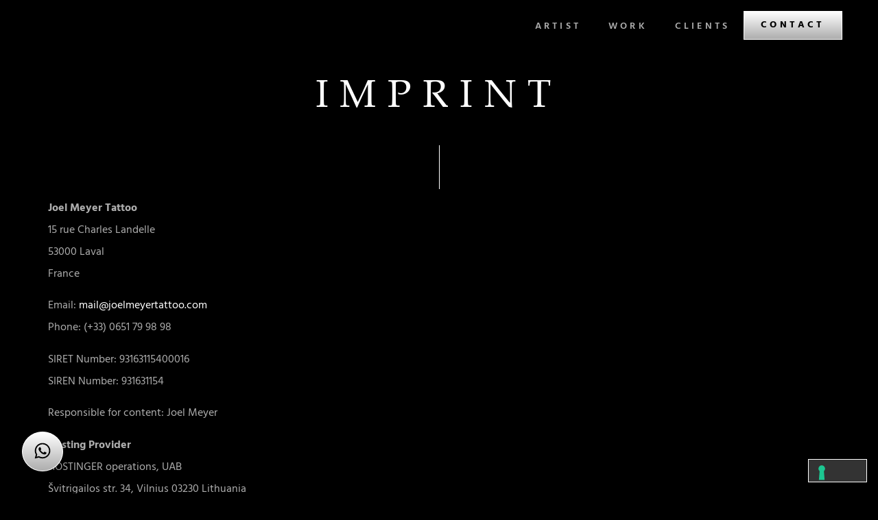

--- FILE ---
content_type: text/html; charset=UTF-8
request_url: https://joelmeyertattoo.com/impressum/
body_size: 28028
content:
<!doctype html><html lang="en-US" prefix="og: https://ogp.me/ns#"><head><meta charset="UTF-8"><meta name="viewport" content="width=device-width, initial-scale=1"><link rel="profile" href="https://gmpg.org/xfn/11"> <script data-optimized="1" type="text/javascript" class="_iub_cs_skip" src="[data-uri]" defer></script> <script data-optimized="1" class="_iub_cs_skip" src="https://joelmeyertattoo.com/wp-content/litespeed/js/679bf7f81467c6940dd72356d864ff7c.js?ver=4ff7c" fetchpriority="low" defer data-deferred="1"></script> <title>Imprint - Joel Meyer Tattoo</title><meta name="description" content="Joel Meyer Tattoo15 rue Charles Landelle53000 LavalFrance"/><meta name="robots" content="follow, noindex"/><meta property="og:locale" content="en_US" /><meta property="og:type" content="article" /><meta property="og:title" content="Imprint - Joel Meyer Tattoo" /><meta property="og:description" content="Joel Meyer Tattoo15 rue Charles Landelle53000 LavalFrance" /><meta property="og:url" content="https://joelmeyertattoo.com/impressum/" /><meta property="og:site_name" content="Joel Meyer Tattoo" /><meta property="article:publisher" content="https://www.facebook.com/joelmeyertattoo" /><meta property="og:updated_time" content="2025-01-13T21:32:38+00:00" /><meta property="article:published_time" content="2021-01-07T21:59:27+00:00" /><meta property="article:modified_time" content="2025-01-13T21:32:38+00:00" /><meta name="twitter:card" content="summary_large_image" /><meta name="twitter:title" content="Imprint - Joel Meyer Tattoo" /><meta name="twitter:description" content="Joel Meyer Tattoo15 rue Charles Landelle53000 LavalFrance" /><meta name="twitter:label1" content="Time to read" /><meta name="twitter:data1" content="Less than a minute" /> <script type="application/ld+json" class="rank-math-schema">{"@context":"https://schema.org","@graph":[{"@type":"Place","@id":"https://joelmeyertattoo.com/#place","address":{"@type":"PostalAddress","streetAddress":"15 rue Charles Landelle","addressLocality":"Laval","addressRegion":"Mayenne","postalCode":"53000","addressCountry":"France"}},{"@type":"Organization","@id":"https://joelmeyertattoo.com/#organization","name":"Joel Meyer Tattoo","url":"https://joelmeyertattoo.com","sameAs":["https://www.facebook.com/joelmeyertattoo","https://www.instagram.com/joelmeyertattoo","https://www.pinterest.de/joelmeyertattoo/"],"email":"booking@joelmeyertattoo.com","address":{"@type":"PostalAddress","streetAddress":"15 rue Charles Landelle","addressLocality":"Laval","addressRegion":"Mayenne","postalCode":"53000","addressCountry":"France"},"logo":{"@type":"ImageObject","@id":"https://joelmeyertattoo.com/#logo","url":"https://joelmeyertattoo.com/wp-content/uploads/Logo-Social-White.png","contentUrl":"https://joelmeyertattoo.com/wp-content/uploads/Logo-Social-White.png","caption":"Joel Meyer Tattoo","inLanguage":"en-US","width":"1080","height":"1080"},"description":"Joel Meyer ist ein Realismus T\u00e4towierer in Laval 53 Frankreich. Spezialisiert auf 3D Realistic Tattoo Motive und Portr\u00e4ts.","location":{"@id":"https://joelmeyertattoo.com/#place"}},{"@type":"WebSite","@id":"https://joelmeyertattoo.com/#website","url":"https://joelmeyertattoo.com","name":"Joel Meyer Tattoo","publisher":{"@id":"https://joelmeyertattoo.com/#organization"},"inLanguage":"en-US"},{"@type":"ImageObject","@id":"https://joelmeyertattoo.com/wp-content/uploads/joel-meyer-logo-black.svg","url":"https://joelmeyertattoo.com/wp-content/uploads/joel-meyer-logo-black.svg","width":"200","height":"200","inLanguage":"en-US"},{"@type":"WebPage","@id":"https://joelmeyertattoo.com/impressum/#webpage","url":"https://joelmeyertattoo.com/impressum/","name":"Imprint - Joel Meyer Tattoo","datePublished":"2021-01-07T21:59:27+00:00","dateModified":"2025-01-13T21:32:38+00:00","isPartOf":{"@id":"https://joelmeyertattoo.com/#website"},"primaryImageOfPage":{"@id":"https://joelmeyertattoo.com/wp-content/uploads/joel-meyer-logo-black.svg"},"inLanguage":"en-US"},{"@type":"Person","@id":"https://joelmeyertattoo.com/author/joel/","name":"Joel","url":"https://joelmeyertattoo.com/author/joel/","image":{"@type":"ImageObject","@id":"https://secure.gravatar.com/avatar/975538d6557e47674f14bfaf796a0e4866286e019cb2966510602955e2ece990?s=96&amp;d=mm&amp;r=g","url":"https://secure.gravatar.com/avatar/975538d6557e47674f14bfaf796a0e4866286e019cb2966510602955e2ece990?s=96&amp;d=mm&amp;r=g","caption":"Joel","inLanguage":"en-US"},"sameAs":["https://joelmeyertattoo.com"],"worksFor":{"@id":"https://joelmeyertattoo.com/#organization"}},{"@type":"Article","headline":"Imprint - Joel Meyer Tattoo","datePublished":"2021-01-07T21:59:27+00:00","dateModified":"2025-01-13T21:32:38+00:00","author":{"@id":"https://joelmeyertattoo.com/author/joel/","name":"Joel"},"publisher":{"@id":"https://joelmeyertattoo.com/#organization"},"description":"Joel Meyer Tattoo15 rue Charles Landelle53000 LavalFrance","name":"Imprint - Joel Meyer Tattoo","@id":"https://joelmeyertattoo.com/impressum/#richSnippet","isPartOf":{"@id":"https://joelmeyertattoo.com/impressum/#webpage"},"image":{"@id":"https://joelmeyertattoo.com/wp-content/uploads/joel-meyer-logo-black.svg"},"inLanguage":"en-US","mainEntityOfPage":{"@id":"https://joelmeyertattoo.com/impressum/#webpage"}}]}</script> <link rel='dns-prefetch' href='//cdn.iubenda.com' /><link rel="alternate" type="application/rss+xml" title="Joel Meyer Tattoo &raquo; Feed" href="https://joelmeyertattoo.com/feed/" /><link rel="alternate" type="application/rss+xml" title="Joel Meyer Tattoo &raquo; Comments Feed" href="https://joelmeyertattoo.com/comments/feed/" /><link rel="alternate" title="oEmbed (JSON)" type="application/json+oembed" href="https://joelmeyertattoo.com/wp-json/oembed/1.0/embed?url=https%3A%2F%2Fjoelmeyertattoo.com%2Fimpressum%2F" /><link rel="alternate" title="oEmbed (XML)" type="text/xml+oembed" href="https://joelmeyertattoo.com/wp-json/oembed/1.0/embed?url=https%3A%2F%2Fjoelmeyertattoo.com%2Fimpressum%2F&#038;format=xml" /><style id='wp-img-auto-sizes-contain-inline-css'>img:is([sizes=auto i],[sizes^="auto," i]){contain-intrinsic-size:3000px 1500px}
/*# sourceURL=wp-img-auto-sizes-contain-inline-css */</style><style id='global-styles-inline-css'>:root{--wp--preset--aspect-ratio--square: 1;--wp--preset--aspect-ratio--4-3: 4/3;--wp--preset--aspect-ratio--3-4: 3/4;--wp--preset--aspect-ratio--3-2: 3/2;--wp--preset--aspect-ratio--2-3: 2/3;--wp--preset--aspect-ratio--16-9: 16/9;--wp--preset--aspect-ratio--9-16: 9/16;--wp--preset--color--black: #000000;--wp--preset--color--cyan-bluish-gray: #abb8c3;--wp--preset--color--white: #ffffff;--wp--preset--color--pale-pink: #f78da7;--wp--preset--color--vivid-red: #cf2e2e;--wp--preset--color--luminous-vivid-orange: #ff6900;--wp--preset--color--luminous-vivid-amber: #fcb900;--wp--preset--color--light-green-cyan: #7bdcb5;--wp--preset--color--vivid-green-cyan: #00d084;--wp--preset--color--pale-cyan-blue: #8ed1fc;--wp--preset--color--vivid-cyan-blue: #0693e3;--wp--preset--color--vivid-purple: #9b51e0;--wp--preset--gradient--vivid-cyan-blue-to-vivid-purple: linear-gradient(135deg,rgb(6,147,227) 0%,rgb(155,81,224) 100%);--wp--preset--gradient--light-green-cyan-to-vivid-green-cyan: linear-gradient(135deg,rgb(122,220,180) 0%,rgb(0,208,130) 100%);--wp--preset--gradient--luminous-vivid-amber-to-luminous-vivid-orange: linear-gradient(135deg,rgb(252,185,0) 0%,rgb(255,105,0) 100%);--wp--preset--gradient--luminous-vivid-orange-to-vivid-red: linear-gradient(135deg,rgb(255,105,0) 0%,rgb(207,46,46) 100%);--wp--preset--gradient--very-light-gray-to-cyan-bluish-gray: linear-gradient(135deg,rgb(238,238,238) 0%,rgb(169,184,195) 100%);--wp--preset--gradient--cool-to-warm-spectrum: linear-gradient(135deg,rgb(74,234,220) 0%,rgb(151,120,209) 20%,rgb(207,42,186) 40%,rgb(238,44,130) 60%,rgb(251,105,98) 80%,rgb(254,248,76) 100%);--wp--preset--gradient--blush-light-purple: linear-gradient(135deg,rgb(255,206,236) 0%,rgb(152,150,240) 100%);--wp--preset--gradient--blush-bordeaux: linear-gradient(135deg,rgb(254,205,165) 0%,rgb(254,45,45) 50%,rgb(107,0,62) 100%);--wp--preset--gradient--luminous-dusk: linear-gradient(135deg,rgb(255,203,112) 0%,rgb(199,81,192) 50%,rgb(65,88,208) 100%);--wp--preset--gradient--pale-ocean: linear-gradient(135deg,rgb(255,245,203) 0%,rgb(182,227,212) 50%,rgb(51,167,181) 100%);--wp--preset--gradient--electric-grass: linear-gradient(135deg,rgb(202,248,128) 0%,rgb(113,206,126) 100%);--wp--preset--gradient--midnight: linear-gradient(135deg,rgb(2,3,129) 0%,rgb(40,116,252) 100%);--wp--preset--font-size--small: 13px;--wp--preset--font-size--medium: 20px;--wp--preset--font-size--large: 36px;--wp--preset--font-size--x-large: 42px;--wp--preset--spacing--20: 0.44rem;--wp--preset--spacing--30: 0.67rem;--wp--preset--spacing--40: 1rem;--wp--preset--spacing--50: 1.5rem;--wp--preset--spacing--60: 2.25rem;--wp--preset--spacing--70: 3.38rem;--wp--preset--spacing--80: 5.06rem;--wp--preset--shadow--natural: 6px 6px 9px rgba(0, 0, 0, 0.2);--wp--preset--shadow--deep: 12px 12px 50px rgba(0, 0, 0, 0.4);--wp--preset--shadow--sharp: 6px 6px 0px rgba(0, 0, 0, 0.2);--wp--preset--shadow--outlined: 6px 6px 0px -3px rgb(255, 255, 255), 6px 6px rgb(0, 0, 0);--wp--preset--shadow--crisp: 6px 6px 0px rgb(0, 0, 0);}:root { --wp--style--global--content-size: 800px;--wp--style--global--wide-size: 1200px; }:where(body) { margin: 0; }.wp-site-blocks > .alignleft { float: left; margin-right: 2em; }.wp-site-blocks > .alignright { float: right; margin-left: 2em; }.wp-site-blocks > .aligncenter { justify-content: center; margin-left: auto; margin-right: auto; }:where(.wp-site-blocks) > * { margin-block-start: 24px; margin-block-end: 0; }:where(.wp-site-blocks) > :first-child { margin-block-start: 0; }:where(.wp-site-blocks) > :last-child { margin-block-end: 0; }:root { --wp--style--block-gap: 24px; }:root :where(.is-layout-flow) > :first-child{margin-block-start: 0;}:root :where(.is-layout-flow) > :last-child{margin-block-end: 0;}:root :where(.is-layout-flow) > *{margin-block-start: 24px;margin-block-end: 0;}:root :where(.is-layout-constrained) > :first-child{margin-block-start: 0;}:root :where(.is-layout-constrained) > :last-child{margin-block-end: 0;}:root :where(.is-layout-constrained) > *{margin-block-start: 24px;margin-block-end: 0;}:root :where(.is-layout-flex){gap: 24px;}:root :where(.is-layout-grid){gap: 24px;}.is-layout-flow > .alignleft{float: left;margin-inline-start: 0;margin-inline-end: 2em;}.is-layout-flow > .alignright{float: right;margin-inline-start: 2em;margin-inline-end: 0;}.is-layout-flow > .aligncenter{margin-left: auto !important;margin-right: auto !important;}.is-layout-constrained > .alignleft{float: left;margin-inline-start: 0;margin-inline-end: 2em;}.is-layout-constrained > .alignright{float: right;margin-inline-start: 2em;margin-inline-end: 0;}.is-layout-constrained > .aligncenter{margin-left: auto !important;margin-right: auto !important;}.is-layout-constrained > :where(:not(.alignleft):not(.alignright):not(.alignfull)){max-width: var(--wp--style--global--content-size);margin-left: auto !important;margin-right: auto !important;}.is-layout-constrained > .alignwide{max-width: var(--wp--style--global--wide-size);}body .is-layout-flex{display: flex;}.is-layout-flex{flex-wrap: wrap;align-items: center;}.is-layout-flex > :is(*, div){margin: 0;}body .is-layout-grid{display: grid;}.is-layout-grid > :is(*, div){margin: 0;}body{padding-top: 0px;padding-right: 0px;padding-bottom: 0px;padding-left: 0px;}a:where(:not(.wp-element-button)){text-decoration: underline;}:root :where(.wp-element-button, .wp-block-button__link){background-color: #32373c;border-width: 0;color: #fff;font-family: inherit;font-size: inherit;font-style: inherit;font-weight: inherit;letter-spacing: inherit;line-height: inherit;padding-top: calc(0.667em + 2px);padding-right: calc(1.333em + 2px);padding-bottom: calc(0.667em + 2px);padding-left: calc(1.333em + 2px);text-decoration: none;text-transform: inherit;}.has-black-color{color: var(--wp--preset--color--black) !important;}.has-cyan-bluish-gray-color{color: var(--wp--preset--color--cyan-bluish-gray) !important;}.has-white-color{color: var(--wp--preset--color--white) !important;}.has-pale-pink-color{color: var(--wp--preset--color--pale-pink) !important;}.has-vivid-red-color{color: var(--wp--preset--color--vivid-red) !important;}.has-luminous-vivid-orange-color{color: var(--wp--preset--color--luminous-vivid-orange) !important;}.has-luminous-vivid-amber-color{color: var(--wp--preset--color--luminous-vivid-amber) !important;}.has-light-green-cyan-color{color: var(--wp--preset--color--light-green-cyan) !important;}.has-vivid-green-cyan-color{color: var(--wp--preset--color--vivid-green-cyan) !important;}.has-pale-cyan-blue-color{color: var(--wp--preset--color--pale-cyan-blue) !important;}.has-vivid-cyan-blue-color{color: var(--wp--preset--color--vivid-cyan-blue) !important;}.has-vivid-purple-color{color: var(--wp--preset--color--vivid-purple) !important;}.has-black-background-color{background-color: var(--wp--preset--color--black) !important;}.has-cyan-bluish-gray-background-color{background-color: var(--wp--preset--color--cyan-bluish-gray) !important;}.has-white-background-color{background-color: var(--wp--preset--color--white) !important;}.has-pale-pink-background-color{background-color: var(--wp--preset--color--pale-pink) !important;}.has-vivid-red-background-color{background-color: var(--wp--preset--color--vivid-red) !important;}.has-luminous-vivid-orange-background-color{background-color: var(--wp--preset--color--luminous-vivid-orange) !important;}.has-luminous-vivid-amber-background-color{background-color: var(--wp--preset--color--luminous-vivid-amber) !important;}.has-light-green-cyan-background-color{background-color: var(--wp--preset--color--light-green-cyan) !important;}.has-vivid-green-cyan-background-color{background-color: var(--wp--preset--color--vivid-green-cyan) !important;}.has-pale-cyan-blue-background-color{background-color: var(--wp--preset--color--pale-cyan-blue) !important;}.has-vivid-cyan-blue-background-color{background-color: var(--wp--preset--color--vivid-cyan-blue) !important;}.has-vivid-purple-background-color{background-color: var(--wp--preset--color--vivid-purple) !important;}.has-black-border-color{border-color: var(--wp--preset--color--black) !important;}.has-cyan-bluish-gray-border-color{border-color: var(--wp--preset--color--cyan-bluish-gray) !important;}.has-white-border-color{border-color: var(--wp--preset--color--white) !important;}.has-pale-pink-border-color{border-color: var(--wp--preset--color--pale-pink) !important;}.has-vivid-red-border-color{border-color: var(--wp--preset--color--vivid-red) !important;}.has-luminous-vivid-orange-border-color{border-color: var(--wp--preset--color--luminous-vivid-orange) !important;}.has-luminous-vivid-amber-border-color{border-color: var(--wp--preset--color--luminous-vivid-amber) !important;}.has-light-green-cyan-border-color{border-color: var(--wp--preset--color--light-green-cyan) !important;}.has-vivid-green-cyan-border-color{border-color: var(--wp--preset--color--vivid-green-cyan) !important;}.has-pale-cyan-blue-border-color{border-color: var(--wp--preset--color--pale-cyan-blue) !important;}.has-vivid-cyan-blue-border-color{border-color: var(--wp--preset--color--vivid-cyan-blue) !important;}.has-vivid-purple-border-color{border-color: var(--wp--preset--color--vivid-purple) !important;}.has-vivid-cyan-blue-to-vivid-purple-gradient-background{background: var(--wp--preset--gradient--vivid-cyan-blue-to-vivid-purple) !important;}.has-light-green-cyan-to-vivid-green-cyan-gradient-background{background: var(--wp--preset--gradient--light-green-cyan-to-vivid-green-cyan) !important;}.has-luminous-vivid-amber-to-luminous-vivid-orange-gradient-background{background: var(--wp--preset--gradient--luminous-vivid-amber-to-luminous-vivid-orange) !important;}.has-luminous-vivid-orange-to-vivid-red-gradient-background{background: var(--wp--preset--gradient--luminous-vivid-orange-to-vivid-red) !important;}.has-very-light-gray-to-cyan-bluish-gray-gradient-background{background: var(--wp--preset--gradient--very-light-gray-to-cyan-bluish-gray) !important;}.has-cool-to-warm-spectrum-gradient-background{background: var(--wp--preset--gradient--cool-to-warm-spectrum) !important;}.has-blush-light-purple-gradient-background{background: var(--wp--preset--gradient--blush-light-purple) !important;}.has-blush-bordeaux-gradient-background{background: var(--wp--preset--gradient--blush-bordeaux) !important;}.has-luminous-dusk-gradient-background{background: var(--wp--preset--gradient--luminous-dusk) !important;}.has-pale-ocean-gradient-background{background: var(--wp--preset--gradient--pale-ocean) !important;}.has-electric-grass-gradient-background{background: var(--wp--preset--gradient--electric-grass) !important;}.has-midnight-gradient-background{background: var(--wp--preset--gradient--midnight) !important;}.has-small-font-size{font-size: var(--wp--preset--font-size--small) !important;}.has-medium-font-size{font-size: var(--wp--preset--font-size--medium) !important;}.has-large-font-size{font-size: var(--wp--preset--font-size--large) !important;}.has-x-large-font-size{font-size: var(--wp--preset--font-size--x-large) !important;}
:root :where(.wp-block-pullquote){font-size: 1.5em;line-height: 1.6;}
/*# sourceURL=global-styles-inline-css */</style><link data-optimized="1" rel='stylesheet' id='trp-language-switcher-style-css' href='https://joelmeyertattoo.com/wp-content/litespeed/css/620d375527e45c12a2fae0325f957ccf.css?ver=aaef6' media='all' /><link data-optimized="1" rel='stylesheet' id='trp-popup-style-css' href='https://joelmeyertattoo.com/wp-content/litespeed/css/2ca3b7c0ca5eeaea28616b5de8a8a081.css?ver=42da7' media='all' /><link data-optimized="1" rel='stylesheet' id='parent-style-css' href='https://joelmeyertattoo.com/wp-content/litespeed/css/22eec07b650d4fd8c980252acb0a947e.css?ver=f880c' media='all' /><link data-optimized="1" rel='stylesheet' id='hello-elementor-css' href='https://joelmeyertattoo.com/wp-content/litespeed/css/bb2c23aff427ec48a17c16bb41762241.css?ver=6a3e7' media='all' /><link data-optimized="1" rel='stylesheet' id='hello-elementor-theme-style-css' href='https://joelmeyertattoo.com/wp-content/litespeed/css/93a0ea44ed211d0128a4277e0671f4e7.css?ver=44281' media='all' /><link data-optimized="1" rel='stylesheet' id='hello-elementor-header-footer-css' href='https://joelmeyertattoo.com/wp-content/litespeed/css/d53a43f757ac28be4dabfe1209a2a4dd.css?ver=db399' media='all' /><link data-optimized="1" rel='stylesheet' id='elementor-frontend-css' href='https://joelmeyertattoo.com/wp-content/litespeed/css/c29f54f1799c4a5e844c7e2b151dac97.css?ver=6968f' media='all' /><link data-optimized="1" rel='stylesheet' id='widget-image-css' href='https://joelmeyertattoo.com/wp-content/litespeed/css/3b35d662d1a1f3852b102cfd2b725e0f.css?ver=df11e' media='all' /><link data-optimized="1" rel='stylesheet' id='widget-nav-menu-css' href='https://joelmeyertattoo.com/wp-content/litespeed/css/47faaf481a7b5fb8ffb5a9cc9a5763b8.css?ver=5c12f' media='all' /><link data-optimized="1" rel='stylesheet' id='widget-lottie-css' href='https://joelmeyertattoo.com/wp-content/litespeed/css/5106f39686d565523f1ae6182127d119.css?ver=420b1' media='all' /><link data-optimized="1" rel='stylesheet' id='e-animation-fadeIn-css' href='https://joelmeyertattoo.com/wp-content/litespeed/css/c40c1450fff4d6b70a0267d636f30a36.css?ver=927f8' media='all' /><link data-optimized="1" rel='stylesheet' id='widget-off-canvas-css' href='https://joelmeyertattoo.com/wp-content/litespeed/css/41afd471c180cd37e4f6fcf710c4744a.css?ver=8afca' media='all' /><link data-optimized="1" rel='stylesheet' id='e-sticky-css' href='https://joelmeyertattoo.com/wp-content/litespeed/css/2f4f7fddc9ac30d09e7ffba4d1ce62e5.css?ver=c4274' media='all' /><link data-optimized="1" rel='stylesheet' id='widget-heading-css' href='https://joelmeyertattoo.com/wp-content/litespeed/css/126d2d77a29afeda8df7356177d0f466.css?ver=8e1f0' media='all' /><link data-optimized="1" rel='stylesheet' id='widget-form-css' href='https://joelmeyertattoo.com/wp-content/litespeed/css/e83c16729c4b67abd65de4cd1dac25d8.css?ver=7593c' media='all' /><link data-optimized="1" rel='stylesheet' id='e-animation-fadeInUp-css' href='https://joelmeyertattoo.com/wp-content/litespeed/css/e683833c989500fca93ca8ec436da2c5.css?ver=c4ea0' media='all' /><link data-optimized="1" rel='stylesheet' id='e-animation-grow-css' href='https://joelmeyertattoo.com/wp-content/litespeed/css/3c2a8318d361510cb11097489f593ece.css?ver=a9bb3' media='all' /><link data-optimized="1" rel='stylesheet' id='widget-social-icons-css' href='https://joelmeyertattoo.com/wp-content/litespeed/css/1af836e8677d9dd9aef927a55bddf68f.css?ver=a602b' media='all' /><link data-optimized="1" rel='stylesheet' id='e-apple-webkit-css' href='https://joelmeyertattoo.com/wp-content/litespeed/css/4321a28d1a774d8ff1e3341e8e06df88.css?ver=1b189' media='all' /><link data-optimized="1" rel='stylesheet' id='elementor-post-10-css' href='https://joelmeyertattoo.com/wp-content/litespeed/css/fb6b427771d2a1308896a699d03a3c1f.css?ver=dc242' media='all' /><link data-optimized="1" rel='stylesheet' id='elementor-post-128-css' href='https://joelmeyertattoo.com/wp-content/litespeed/css/f596d1e61e9d634da843b2b4c6051724.css?ver=72d16' media='all' /><link data-optimized="1" rel='stylesheet' id='elementor-post-144-css' href='https://joelmeyertattoo.com/wp-content/litespeed/css/9d5cca81e638086ad08157a48c859803.css?ver=b251b' media='all' /><link data-optimized="1" rel='stylesheet' id='elementor-post-147-css' href='https://joelmeyertattoo.com/wp-content/litespeed/css/1a26902918fc352ad584bda277dc929f.css?ver=28cdb' media='all' /><link data-optimized="1" rel='stylesheet' id='elementor-post-188-css' href='https://joelmeyertattoo.com/wp-content/litespeed/css/05f7577640e81b9a92b35f6b1758ae44.css?ver=c7124' media='all' /> <script data-optimized="1"  type="text/javascript" class=" _iub_cs_skip" id="iubenda-head-inline-scripts-0" src="[data-uri]" defer></script> <script data-optimized="1"  type="text/javascript" charset="UTF-8" class=" _iub_cs_skip" src="https://joelmeyertattoo.com/wp-content/litespeed/js/b68f0ab3f79ee322eca237d88108bb03.js?ver=8bb03" id="iubenda-head-scripts-1-js" defer data-deferred="1"></script> <script src="https://joelmeyertattoo.com/wp-includes/js/jquery/jquery.min.js?ver=3.7.1" id="jquery-core-js"></script> <script data-optimized="1" src="https://joelmeyertattoo.com/wp-content/litespeed/js/4d7cb6a9d885c5e891a6aa6172db3ce5.js?ver=afb35" id="jquery-migrate-js" defer data-deferred="1"></script> <script data-optimized="1" id="trp-language-cookie-js-extra" src="[data-uri]" defer></script> <script data-optimized="1" src="https://joelmeyertattoo.com/wp-content/litespeed/js/582736447f5398f3c865f25af88e3172.js?ver=12a27" id="trp-language-cookie-js" defer data-deferred="1"></script> <link rel="https://api.w.org/" href="https://joelmeyertattoo.com/wp-json/" /><link rel="alternate" title="JSON" type="application/json" href="https://joelmeyertattoo.com/wp-json/wp/v2/pages/128" /><link rel="EditURI" type="application/rsd+xml" title="RSD" href="https://joelmeyertattoo.com/xmlrpc.php?rsd" /><meta name="generator" content="WordPress 6.9" /><link rel='shortlink' href='https://joelmeyertattoo.com/?p=128' /><link rel="alternate" hreflang="en-US" href="https://joelmeyertattoo.com/impressum/"/><link rel="alternate" hreflang="de-DE" href="https://joelmeyertattoo.com/de/impressum/"/><link rel="alternate" hreflang="fr-FR" href="https://joelmeyertattoo.com/fr/mentions-legales/"/><link rel="alternate" hreflang="en" href="https://joelmeyertattoo.com/impressum/"/><link rel="alternate" hreflang="de" href="https://joelmeyertattoo.com/de/impressum/"/><link rel="alternate" hreflang="fr" href="https://joelmeyertattoo.com/fr/mentions-legales/"/><meta name="generator" content="Elementor 3.34.2; features: e_font_icon_svg; settings: css_print_method-external, google_font-disabled, font_display-auto"><link rel="preload" href="/wp-content/uploads/BookAntiqua.woff2" as="font" type="font/woff2" crossorigin="anonymous"><link rel="preload" href="/wp-content/uploads/Hind-Bold.woff2" as="font" type="font/woff2" crossorigin="anonymous"><link rel="preload" href="/wp-content/uploads/Hind-Bold.woff2" as="font" type="font/woff2" crossorigin="anonymous"><link rel="preload" href="/wp-content/uploads/Hind-SemiBold.woff2" as="font" type="font/woff2" crossorigin="anonymous"><link rel="preload" href="/wp-content/uploads/Hind-Medium.woff2" as="font" type="font/woff2" crossorigin="anonymous"><link rel="preload" href="/wp-content/uploads/Hind-Light.woff2" as="font" type="font/woff2" crossorigin="anonymous"><link rel="preload" href="/wp-content/uploads/Hind-Regular.woff2" as="font" type="font/woff2" crossorigin="anonymous">
 <script src="[data-uri]" defer></script> <style>.e-con.e-parent:nth-of-type(n+4):not(.e-lazyloaded):not(.e-no-lazyload),
				.e-con.e-parent:nth-of-type(n+4):not(.e-lazyloaded):not(.e-no-lazyload) * {
					background-image: none !important;
				}
				@media screen and (max-height: 1024px) {
					.e-con.e-parent:nth-of-type(n+3):not(.e-lazyloaded):not(.e-no-lazyload),
					.e-con.e-parent:nth-of-type(n+3):not(.e-lazyloaded):not(.e-no-lazyload) * {
						background-image: none !important;
					}
				}
				@media screen and (max-height: 640px) {
					.e-con.e-parent:nth-of-type(n+2):not(.e-lazyloaded):not(.e-no-lazyload),
					.e-con.e-parent:nth-of-type(n+2):not(.e-lazyloaded):not(.e-no-lazyload) * {
						background-image: none !important;
					}
				}</style><link rel="icon" href="https://joelmeyertattoo.com/wp-content/uploads/favicon-150x150.png" sizes="32x32" /><link rel="icon" href="https://joelmeyertattoo.com/wp-content/uploads/favicon-300x300.png" sizes="192x192" /><link rel="apple-touch-icon" href="https://joelmeyertattoo.com/wp-content/uploads/favicon-300x300.png" /><meta name="msapplication-TileImage" content="https://joelmeyertattoo.com/wp-content/uploads/favicon-300x300.png" /></head><body class="wp-singular page-template-default page page-id-128 wp-custom-logo wp-embed-responsive wp-theme-hello-elementor wp-child-theme-joel-meyer-tattoo translatepress-en_US hello-elementor-default elementor-default elementor-kit-10 elementor-page elementor-page-128 elementor-page-188"><noscript><iframe data-lazyloaded="1" src="about:blank" data-src="https://www.googletagmanager.com/ns.html?id=GTM-TGSKGMJ"
height="0" width="0" style="display:none;visibility:hidden"></iframe></noscript><a class="skip-link screen-reader-text" href="#content">Skip to content</a><header data-elementor-type="header" data-elementor-id="144" class="elementor elementor-144 elementor-location-header" data-elementor-post-type="elementor_library"><div class="elementor-element elementor-element-7c71dc4 e-flex e-con-boxed e-con e-parent" data-id="7c71dc4" data-element_type="container" data-settings="{&quot;sticky&quot;:&quot;top&quot;,&quot;sticky_effects_offset&quot;:100,&quot;sticky_anchor_link_offset&quot;:78,&quot;sticky_on&quot;:[&quot;desktop&quot;,&quot;tablet&quot;],&quot;position&quot;:&quot;absolute&quot;,&quot;sticky_offset&quot;:0}"><div class="e-con-inner"><div class="elementor-element elementor-element-02d7aae e-con-full e-flex e-con e-child" data-id="02d7aae" data-element_type="container"><div class="elementor-element elementor-element-2f33f95 elementor-widget elementor-widget-theme-site-logo elementor-widget-image" data-id="2f33f95" data-element_type="widget" data-widget_type="theme-site-logo.default">
<a href="/#">
<img data-lazyloaded="1" src="[data-uri]" data-src="https://joelmeyertattoo.com/wp-content/uploads/joel-meyer-logo-white.svg" class="attachment-full size-full wp-image-216" alt="" />				</a></div></div><div class="elementor-element elementor-element-5cd16ea e-con-full e-flex e-con e-child" data-id="5cd16ea" data-element_type="container" data-settings="{&quot;background_background&quot;:&quot;classic&quot;}"><div class="elementor-element elementor-element-49706f2 e-con-full elementor-hidden-mobile e-flex e-con e-child" data-id="49706f2" data-element_type="container"><div class="elementor-element elementor-element-79b3c36 elementor-nav-menu__align-end elementor-nav-menu--dropdown-none elementor-hidden-mobile elementor-widget elementor-widget-nav-menu" data-id="79b3c36" data-element_type="widget" data-settings="{&quot;layout&quot;:&quot;horizontal&quot;,&quot;submenu_icon&quot;:{&quot;value&quot;:&quot;&lt;svg aria-hidden=\&quot;true\&quot; class=\&quot;e-font-icon-svg e-fas-caret-down\&quot; viewBox=\&quot;0 0 320 512\&quot; xmlns=\&quot;http:\/\/www.w3.org\/2000\/svg\&quot;&gt;&lt;path d=\&quot;M31.3 192h257.3c17.8 0 26.7 21.5 14.1 34.1L174.1 354.8c-7.8 7.8-20.5 7.8-28.3 0L17.2 226.1C4.6 213.5 13.5 192 31.3 192z\&quot;&gt;&lt;\/path&gt;&lt;\/svg&gt;&quot;,&quot;library&quot;:&quot;fa-solid&quot;}}" data-widget_type="nav-menu.default"><nav aria-label="Menu" class="elementor-nav-menu--main elementor-nav-menu__container elementor-nav-menu--layout-horizontal e--pointer-none"><ul id="menu-1-79b3c36" class="elementor-nav-menu"><li class="menu-item menu-item-type-custom menu-item-object-custom menu-item-237"><a href="/#artist" class="elementor-item elementor-item-anchor">Artist</a></li><li class="menu-item menu-item-type-custom menu-item-object-custom menu-item-238"><a href="/#work" class="elementor-item elementor-item-anchor">Work</a></li><li class="menu-item menu-item-type-custom menu-item-object-custom menu-item-239"><a href="/#clients" class="elementor-item elementor-item-anchor">Clients</a></li></ul></nav><nav class="elementor-nav-menu--dropdown elementor-nav-menu__container" aria-hidden="true"><ul id="menu-2-79b3c36" class="elementor-nav-menu"><li class="menu-item menu-item-type-custom menu-item-object-custom menu-item-237"><a href="/#artist" class="elementor-item elementor-item-anchor" tabindex="-1">Artist</a></li><li class="menu-item menu-item-type-custom menu-item-object-custom menu-item-238"><a href="/#work" class="elementor-item elementor-item-anchor" tabindex="-1">Work</a></li><li class="menu-item menu-item-type-custom menu-item-object-custom menu-item-239"><a href="/#clients" class="elementor-item elementor-item-anchor" tabindex="-1">Clients</a></li></ul></nav></div></div><div class="elementor-element elementor-element-bd74948 button-secondary elementor-hidden-mobile elementor-widget elementor-widget-button" data-id="bd74948" data-element_type="widget" data-widget_type="button.default">
<a class="elementor-button elementor-button-link elementor-size-sm" href="#contact">
<span class="elementor-button-content-wrapper">
<span class="elementor-button-text">Contact</span>
</span>
</a></div><div class="elementor-element elementor-element-263494b elementor-align-right off-canvas-toggle-button elementor-hidden-desktop elementor-hidden-tablet elementor-widget elementor-widget-lottie" data-id="263494b" data-element_type="widget" data-settings="{&quot;source_json&quot;:{&quot;url&quot;:&quot;https:\/\/joelmeyertattoo.com\/wp-content\/uploads\/menu.json&quot;,&quot;id&quot;:6469,&quot;size&quot;:&quot;&quot;,&quot;alt&quot;:&quot;&quot;,&quot;source&quot;:&quot;library&quot;},&quot;link_to&quot;:&quot;custom&quot;,&quot;trigger&quot;:&quot;on_click&quot;,&quot;play_speed&quot;:{&quot;unit&quot;:&quot;px&quot;,&quot;size&quot;:3,&quot;sizes&quot;:[]},&quot;source&quot;:&quot;media_file&quot;,&quot;caption_source&quot;:&quot;none&quot;,&quot;custom_link&quot;:{&quot;url&quot;:&quot;#elementor-action%3Aaction%3Doff_canvas%3Aopen%26settings%3DeyJpZCI6IjdiNzJmYjIiLCJkaXNwbGF5TW9kZSI6Im9wZW4ifQ%3D%3D&quot;,&quot;is_external&quot;:&quot;&quot;,&quot;nofollow&quot;:&quot;&quot;,&quot;custom_attributes&quot;:&quot;&quot;},&quot;start_point&quot;:{&quot;unit&quot;:&quot;%&quot;,&quot;size&quot;:0,&quot;sizes&quot;:[]},&quot;end_point&quot;:{&quot;unit&quot;:&quot;%&quot;,&quot;size&quot;:100,&quot;sizes&quot;:[]},&quot;renderer&quot;:&quot;svg&quot;}" data-no-translation="" data-widget_type="lottie.default">
<a class="e-lottie__container__link" href="#elementor-action%3Aaction%3Doff_canvas%3Aopen%26settings%3DeyJpZCI6IjdiNzJmYjIiLCJkaXNwbGF5TW9kZSI6Im9wZW4ifQ%3D%3D"><div class="e-lottie__container"><div class="e-lottie__animation"></div></div></a></div></div><div class="elementor-element elementor-element-7b72fb2 elementor-widget elementor-widget-off-canvas" data-id="7b72fb2" data-element_type="widget" data-settings="{&quot;entrance_animation&quot;:&quot;fadeIn&quot;,&quot;exit_animation&quot;:&quot;fadeIn&quot;,&quot;exit_animation_mobile&quot;:&quot;none&quot;,&quot;prevent_scroll&quot;:&quot;yes&quot;}" data-widget_type="off-canvas.default"><nav id="off-canvas-7b72fb2" class="e-off-canvas" role="dialog" aria-hidden="true" aria-label="Mobile-Nav" aria-modal="true" inert="" data-delay-child-handlers="true"><div class="e-off-canvas__overlay"></div><div class="e-off-canvas__main"><div class="e-off-canvas__content"><div class="elementor-element elementor-element-9fa83ad e-con-full e-flex e-con e-child" data-id="9fa83ad" data-element_type="container"><div class="elementor-element elementor-element-7e8984a e-con-full e-flex e-con e-child" data-id="7e8984a" data-element_type="container" data-settings="{&quot;background_background&quot;:&quot;classic&quot;,&quot;position&quot;:&quot;absolute&quot;}"><div class="elementor-element elementor-element-cae61fb elementor-align-right elementor-invisible elementor-widget elementor-widget-lottie" data-id="cae61fb" data-element_type="widget" data-settings="{&quot;source_json&quot;:{&quot;url&quot;:&quot;https:\/\/joelmeyertattoo.com\/wp-content\/uploads\/menu.json&quot;,&quot;id&quot;:6469,&quot;size&quot;:&quot;&quot;,&quot;alt&quot;:&quot;&quot;,&quot;source&quot;:&quot;library&quot;},&quot;link_to&quot;:&quot;custom&quot;,&quot;trigger&quot;:&quot;on_click&quot;,&quot;_animation&quot;:&quot;fadeIn&quot;,&quot;_animation_delay&quot;:250,&quot;start_point&quot;:{&quot;unit&quot;:&quot;%&quot;,&quot;size&quot;:50,&quot;sizes&quot;:[]},&quot;end_point&quot;:{&quot;unit&quot;:&quot;%&quot;,&quot;size&quot;:51,&quot;sizes&quot;:[]},&quot;source&quot;:&quot;media_file&quot;,&quot;caption_source&quot;:&quot;none&quot;,&quot;custom_link&quot;:{&quot;url&quot;:&quot;#elementor-action%3Aaction%3Doff_canvas%3Aclose%26settings%3DeyJpZCI6IjdiNzJmYjIiLCJkaXNwbGF5TW9kZSI6ImNsb3NlIn0%3D&quot;,&quot;is_external&quot;:&quot;&quot;,&quot;nofollow&quot;:&quot;&quot;,&quot;custom_attributes&quot;:&quot;&quot;},&quot;play_speed&quot;:{&quot;unit&quot;:&quot;px&quot;,&quot;size&quot;:1,&quot;sizes&quot;:[]},&quot;renderer&quot;:&quot;svg&quot;}" data-no-translation="" data-widget_type="lottie.default">
<a class="e-lottie__container__link" href="#elementor-action%3Aaction%3Doff_canvas%3Aclose%26settings%3DeyJpZCI6IjdiNzJmYjIiLCJkaXNwbGF5TW9kZSI6ImNsb3NlIn0%3D"><div class="e-lottie__container"><div class="e-lottie__animation"></div></div></a></div></div><div class="elementor-element elementor-element-2489fe3 e-flex e-con-boxed e-con e-child" data-id="2489fe3" data-element_type="container" data-settings="{&quot;animation_mobile&quot;:&quot;none&quot;}"><div class="e-con-inner"><div class="elementor-element elementor-element-b0aaed1 elementor-nav-menu__align-center elementor-nav-menu--dropdown-none elementor-widget elementor-widget-nav-menu" data-id="b0aaed1" data-element_type="widget" data-settings="{&quot;layout&quot;:&quot;vertical&quot;,&quot;submenu_icon&quot;:{&quot;value&quot;:&quot;&lt;svg aria-hidden=\&quot;true\&quot; class=\&quot;e-font-icon-svg e-fas-caret-down\&quot; viewBox=\&quot;0 0 320 512\&quot; xmlns=\&quot;http:\/\/www.w3.org\/2000\/svg\&quot;&gt;&lt;path d=\&quot;M31.3 192h257.3c17.8 0 26.7 21.5 14.1 34.1L174.1 354.8c-7.8 7.8-20.5 7.8-28.3 0L17.2 226.1C4.6 213.5 13.5 192 31.3 192z\&quot;&gt;&lt;\/path&gt;&lt;\/svg&gt;&quot;,&quot;library&quot;:&quot;fa-solid&quot;}}" data-widget_type="nav-menu.default"><nav aria-label="Menu" class="elementor-nav-menu--main elementor-nav-menu__container elementor-nav-menu--layout-vertical e--pointer-none"><ul id="menu-1-b0aaed1" class="elementor-nav-menu sm-vertical"><li class="menu-item menu-item-type-custom menu-item-object-custom menu-item-237"><a href="/#artist" class="elementor-item elementor-item-anchor">Artist</a></li><li class="menu-item menu-item-type-custom menu-item-object-custom menu-item-238"><a href="/#work" class="elementor-item elementor-item-anchor">Work</a></li><li class="menu-item menu-item-type-custom menu-item-object-custom menu-item-239"><a href="/#clients" class="elementor-item elementor-item-anchor">Clients</a></li></ul></nav><nav class="elementor-nav-menu--dropdown elementor-nav-menu__container" aria-hidden="true"><ul id="menu-2-b0aaed1" class="elementor-nav-menu sm-vertical"><li class="menu-item menu-item-type-custom menu-item-object-custom menu-item-237"><a href="/#artist" class="elementor-item elementor-item-anchor" tabindex="-1">Artist</a></li><li class="menu-item menu-item-type-custom menu-item-object-custom menu-item-238"><a href="/#work" class="elementor-item elementor-item-anchor" tabindex="-1">Work</a></li><li class="menu-item menu-item-type-custom menu-item-object-custom menu-item-239"><a href="/#clients" class="elementor-item elementor-item-anchor" tabindex="-1">Clients</a></li></ul></nav></div><div class="elementor-element elementor-element-76a4390 elementor-align-center button-secondary elementor-widget elementor-widget-button" data-id="76a4390" data-element_type="widget" data-widget_type="button.default">
<a class="elementor-button elementor-button-link elementor-size-sm" href="#contact">
<span class="elementor-button-content-wrapper">
<span class="elementor-button-text">Contact</span>
</span>
</a></div><div class="elementor-element elementor-element-8bbb632 elementor-nav-menu__align-center elementor-nav-menu--dropdown-none nav-lang elementor-widget elementor-widget-nav-menu" data-id="8bbb632" data-element_type="widget" data-settings="{&quot;layout&quot;:&quot;horizontal&quot;,&quot;submenu_icon&quot;:{&quot;value&quot;:&quot;&lt;svg aria-hidden=\&quot;true\&quot; class=\&quot;e-font-icon-svg e-fas-caret-down\&quot; viewBox=\&quot;0 0 320 512\&quot; xmlns=\&quot;http:\/\/www.w3.org\/2000\/svg\&quot;&gt;&lt;path d=\&quot;M31.3 192h257.3c17.8 0 26.7 21.5 14.1 34.1L174.1 354.8c-7.8 7.8-20.5 7.8-28.3 0L17.2 226.1C4.6 213.5 13.5 192 31.3 192z\&quot;&gt;&lt;\/path&gt;&lt;\/svg&gt;&quot;,&quot;library&quot;:&quot;fa-solid&quot;}}" data-widget_type="nav-menu.default"><nav aria-label="Menu" class="elementor-nav-menu--main elementor-nav-menu__container elementor-nav-menu--layout-horizontal e--pointer-none"><ul id="menu-1-8bbb632" class="elementor-nav-menu"><li class="trp-language-switcher-container menu-item menu-item-type-post_type menu-item-object-language_switcher menu-item-1441"><a href="https://joelmeyertattoo.com/fr/mentions-legales/" class="elementor-item"><span data-no-translation><span class="trp-ls-language-name">FR</span></span></a></li><li class="trp-language-switcher-container menu-item menu-item-type-post_type menu-item-object-language_switcher menu-item-4558"><a href="https://joelmeyertattoo.com/de/impressum/" class="elementor-item"><span data-no-translation><span class="trp-ls-language-name">DE</span></span></a></li><li class="trp-language-switcher-container menu-item menu-item-type-post_type menu-item-object-language_switcher current-language-menu-item menu-item-5951"><a href="https://joelmeyertattoo.com/impressum/" class="elementor-item"><span data-no-translation><span class="trp-ls-language-name">EN</span></span></a></li></ul></nav><nav class="elementor-nav-menu--dropdown elementor-nav-menu__container" aria-hidden="true"><ul id="menu-2-8bbb632" class="elementor-nav-menu"><li class="trp-language-switcher-container menu-item menu-item-type-post_type menu-item-object-language_switcher menu-item-1441"><a href="https://joelmeyertattoo.com/fr/mentions-legales/" class="elementor-item" tabindex="-1"><span data-no-translation><span class="trp-ls-language-name">FR</span></span></a></li><li class="trp-language-switcher-container menu-item menu-item-type-post_type menu-item-object-language_switcher menu-item-4558"><a href="https://joelmeyertattoo.com/de/impressum/" class="elementor-item" tabindex="-1"><span data-no-translation><span class="trp-ls-language-name">DE</span></span></a></li><li class="trp-language-switcher-container menu-item menu-item-type-post_type menu-item-object-language_switcher current-language-menu-item menu-item-5951"><a href="https://joelmeyertattoo.com/impressum/" class="elementor-item" tabindex="-1"><span data-no-translation><span class="trp-ls-language-name">EN</span></span></a></li></ul></nav></div></div></div></div></div></div></nav></div></div></div></header><div data-elementor-type="single-page" data-elementor-id="188" class="elementor elementor-188 elementor-location-single post-128 page type-page status-publish hentry" data-elementor-post-type="elementor_library"><div class="elementor-element elementor-element-eb17d8c e-flex e-con-boxed e-con e-parent" data-id="eb17d8c" data-element_type="container" data-settings="{&quot;background_background&quot;:&quot;gradient&quot;}"><div class="e-con-inner"><div class="elementor-element elementor-element-a6e7f66 e-con-full e-flex e-con e-child" data-id="a6e7f66" data-element_type="container"><div class="elementor-element elementor-element-53d4e11 animated-slow elementor-invisible elementor-widget elementor-widget-theme-post-title elementor-page-title elementor-widget-heading" data-id="53d4e11" data-element_type="widget" data-settings="{&quot;_animation&quot;:&quot;fadeInUp&quot;}" data-widget_type="theme-post-title.default"><h2 class="elementor-heading-title elementor-size-default">Imprint</h2></div><div class="elementor-element elementor-element-b647a2d animated-slow elementor-invisible elementor-widget elementor-widget-html" data-id="b647a2d" data-element_type="widget" data-settings="{&quot;_animation&quot;:&quot;fadeInUp&quot;,&quot;_animation_delay&quot;:500}" data-widget_type="html.default"><div class="divider-container"><div class="vertical-divider"></div></div></div></div></div></div><div class="elementor-element elementor-element-37ab3a8 e-flex e-con-boxed e-con e-parent" data-id="37ab3a8" data-element_type="container"><div class="e-con-inner"><div class="elementor-element elementor-element-7cdd4bb e-con-full e-flex e-con e-child" data-id="7cdd4bb" data-element_type="container"><div class="elementor-element elementor-element-9353719 elementor-widget elementor-widget-theme-post-content" data-id="9353719" data-element_type="widget" data-widget_type="theme-post-content.default"><div data-elementor-type="wp-page" data-elementor-id="128" class="elementor elementor-128" data-elementor-post-type="page"><div class="elementor-element elementor-element-c38876d e-flex e-con-boxed e-con e-parent" data-id="c38876d" data-element_type="container"><div class="e-con-inner"><div class="elementor-element elementor-element-24cb29e elementor-widget elementor-widget-text-editor" data-id="24cb29e" data-element_type="widget" data-widget_type="text-editor.default"><p><strong>Joel Meyer Tattoo</strong><br />15 rue Charles Landelle<br />53000 Laval<br />France</p><p>Email: <a href="mailto:mail@joelmeyertattoo.com">mail@joelmeyertattoo.com</a><br />Phone: (+33) 0651 79 98 98‬</p><p>SIRET Number: 93163115400016<br />SIREN Number: 931631154</p><p>Responsible for content: Joel Meyer</p><p><strong>Hosting Provider<br /></strong>HOSTINGER operations, UAB<br />Švitrigailos str. 34, Vilnius 03230 Lithuania<br />Phone: (+37) 064503378<br />Email: domains@hostinger.com</p><p><strong>Online Dispute Resolution</strong><br />Platform of the European Commission for Online Dispute Resolution (ODR) for consumers: <a href="https://ec.europa.eu/consumers/odr" rel="nofollow noopener" target="_blank">https://ec.europa.eu/consumers/odr</a>. We are not willing and not obliged to participate in a dispute resolution procedure before a consumer arbitration board.</p></div></div></div></div></div></div></div></div></div><footer data-elementor-type="footer" data-elementor-id="147" class="elementor elementor-147 elementor-location-footer" data-elementor-post-type="elementor_library"><div class="elementor-element elementor-element-2b82fc7 e-flex e-con-boxed e-con e-parent" data-id="2b82fc7" data-element_type="container" id="footer"><div class="e-con-inner"><div class="elementor-element elementor-element-fb7e760 e-con-full noise-background e-flex e-con e-child" data-id="fb7e760" data-element_type="container" data-settings="{&quot;position&quot;:&quot;absolute&quot;}"></div><div class="elementor-element elementor-element-603704b e-con-full e-flex e-con e-child" data-id="603704b" data-element_type="container"><div class="elementor-element elementor-element-09b89e6 e-con-full animated-slow e-flex elementor-invisible e-con e-child" data-id="09b89e6" data-element_type="container" data-settings="{&quot;background_background&quot;:&quot;classic&quot;,&quot;animation&quot;:&quot;fadeInUp&quot;}"><div class="elementor-element elementor-element-de0680e elementor-widget elementor-widget-heading" data-id="de0680e" data-element_type="widget" data-widget_type="heading.default"><h3 class="elementor-heading-title elementor-size-default">Newsletter</h3></div><div class="elementor-element elementor-element-dfb5d08 elementor-widget elementor-widget-heading" data-id="dfb5d08" data-element_type="widget" data-widget_type="heading.default"><h4 class="elementor-heading-title elementor-size-default">Be the First to Know</h4></div><div class="elementor-element elementor-element-1b7f9c4 elementor-widget elementor-widget-text-editor" data-id="1b7f9c4" data-element_type="widget" data-widget_type="text-editor.default"><p>Stay updated with exclusive access to new designs, booking announcements, special offers, and more!</p></div><div class="elementor-element elementor-element-5f5b512 elementor-button-align-center elementor-widget elementor-widget-form" data-id="5f5b512" data-element_type="widget" data-settings="{&quot;step_next_label&quot;:&quot;Next&quot;,&quot;step_previous_label&quot;:&quot;Previous&quot;,&quot;button_width&quot;:&quot;100&quot;,&quot;step_type&quot;:&quot;number_text&quot;,&quot;step_icon_shape&quot;:&quot;circle&quot;}" data-widget_type="form.default"><form class="elementor-form" method="post" id="newsletter_form" name="Newsletter" aria-label="Newsletter" novalidate="">
<input type="hidden" name="post_id" value="147"/>
<input type="hidden" name="form_id" value="5f5b512"/>
<input type="hidden" name="referer_title" value="Realism Tattoo Artist in Laval 53 – Tattoo Studio Joel Meyer" /><input type="hidden" name="queried_id" value="11"/><div class="elementor-form-fields-wrapper elementor-labels-"><div class="elementor-field-type-email elementor-field-group elementor-column elementor-field-group-email elementor-col-100 elementor-field-required">
<label for="form-field-email" class="elementor-field-label elementor-screen-only">
Email							</label>
<input size="1" type="email" name="form_fields[email]" id="form-field-email" class="elementor-field elementor-size-sm  elementor-field-textual" placeholder="Email*" required="required"></div><div class="elementor-field-type-acceptance elementor-field-group elementor-column elementor-field-group-privacy elementor-col-100 elementor-field-required">
<label for="form-field-privacy" class="elementor-field-label elementor-screen-only">
Datenschutz							</label><div class="elementor-field-subgroup">
<span class="elementor-field-option">
<input type="checkbox" name="form_fields[privacy]" id="form-field-privacy" class="elementor-field elementor-size-sm  elementor-acceptance-field" required="required">
<label for="form-field-privacy">I would like to subscribe to Joel Meyer's newsletter and receive regular updates on booking availability, news and announcements, as well as offers, products, discounts, and giveaways. I have read and accept the <a href="https://www.iubenda.com/privacy-policy/33099945" rel="nofollow">Privacy Policy</a> You can unsubscribe from the newsletter at any time.</label>			</span></div></div><div class="elementor-field-type-html elementor-field-group elementor-column elementor-field-group-field_a91f2a9 elementor-col-100">
<br></div><div class="elementor-field-type-hidden elementor-field-group elementor-column elementor-field-group-language elementor-col-100">
<input size="1" type="hidden" name="form_fields[language]" id="form-field-language" class="elementor-field elementor-size-sm  elementor-field-textual"></div><div class="elementor-field-group elementor-column elementor-field-type-submit elementor-col-100 e-form__buttons">
<button class="elementor-button elementor-size-sm" type="submit">
<span class="elementor-button-content-wrapper">
<span class="elementor-button-icon">
<svg aria-hidden="true" class="e-font-icon-svg e-fas-envelope" viewBox="0 0 512 512" xmlns="http://www.w3.org/2000/svg"><path d="M502.3 190.8c3.9-3.1 9.7-.2 9.7 4.7V400c0 26.5-21.5 48-48 48H48c-26.5 0-48-21.5-48-48V195.6c0-5 5.7-7.8 9.7-4.7 22.4 17.4 52.1 39.5 154.1 113.6 21.1 15.4 56.7 47.8 92.2 47.6 35.7.3 72-32.8 92.3-47.6 102-74.1 131.6-96.3 154-113.7zM256 320c23.2.4 56.6-29.2 73.4-41.4 132.7-96.3 142.8-104.7 173.4-128.7 5.8-4.5 9.2-11.5 9.2-18.9v-19c0-26.5-21.5-48-48-48H48C21.5 64 0 85.5 0 112v19c0 7.4 3.4 14.3 9.2 18.9 30.6 23.9 40.7 32.4 173.4 128.7 16.8 12.2 50.2 41.8 73.4 41.4z"></path></svg>																	</span>
<span class="elementor-button-text">subscribe to newsletter</span>
</span>
</button></div></div></form></div></div></div><div class="elementor-element elementor-element-2887496 e-con-full e-flex e-con e-child" data-id="2887496" data-element_type="container"><div class="elementor-element elementor-element-e53b4e4 animated-slow elementor-invisible elementor-widget elementor-widget-theme-site-logo elementor-widget-image" data-id="e53b4e4" data-element_type="widget" data-settings="{&quot;_animation&quot;:&quot;fadeInUp&quot;}" data-widget_type="theme-site-logo.default">
<a href="https://joelmeyertattoo.com">
<img data-lazyloaded="1" src="[data-uri]" data-src="https://joelmeyertattoo.com/wp-content/uploads/joel-meyer-logo-white.svg" class="attachment-full size-full wp-image-216" alt="" />				</a></div><div class="elementor-element elementor-element-f3e5026 elementor-shape-circle animated-slow elementor-grid-0 e-grid-align-center elementor-invisible elementor-widget elementor-widget-social-icons" data-id="f3e5026" data-element_type="widget" data-settings="{&quot;_animation&quot;:&quot;fadeInUp&quot;,&quot;_animation_delay&quot;:1000}" data-widget_type="social-icons.default"><div class="elementor-social-icons-wrapper elementor-grid" role="list">
<span class="elementor-grid-item" role="listitem">
<a class="elementor-icon elementor-social-icon elementor-social-icon-instagram elementor-animation-grow elementor-repeater-item-f6541fa" href="https://www.instagram.com/joelmeyertattoo" target="_blank">
<span class="elementor-screen-only">Instagram</span>
<svg aria-hidden="true" class="e-font-icon-svg e-fab-instagram" viewBox="0 0 448 512" xmlns="http://www.w3.org/2000/svg"><path d="M224.1 141c-63.6 0-114.9 51.3-114.9 114.9s51.3 114.9 114.9 114.9S339 319.5 339 255.9 287.7 141 224.1 141zm0 189.6c-41.1 0-74.7-33.5-74.7-74.7s33.5-74.7 74.7-74.7 74.7 33.5 74.7 74.7-33.6 74.7-74.7 74.7zm146.4-194.3c0 14.9-12 26.8-26.8 26.8-14.9 0-26.8-12-26.8-26.8s12-26.8 26.8-26.8 26.8 12 26.8 26.8zm76.1 27.2c-1.7-35.9-9.9-67.7-36.2-93.9-26.2-26.2-58-34.4-93.9-36.2-37-2.1-147.9-2.1-184.9 0-35.8 1.7-67.6 9.9-93.9 36.1s-34.4 58-36.2 93.9c-2.1 37-2.1 147.9 0 184.9 1.7 35.9 9.9 67.7 36.2 93.9s58 34.4 93.9 36.2c37 2.1 147.9 2.1 184.9 0 35.9-1.7 67.7-9.9 93.9-36.2 26.2-26.2 34.4-58 36.2-93.9 2.1-37 2.1-147.8 0-184.8zM398.8 388c-7.8 19.6-22.9 34.7-42.6 42.6-29.5 11.7-99.5 9-132.1 9s-102.7 2.6-132.1-9c-19.6-7.8-34.7-22.9-42.6-42.6-11.7-29.5-9-99.5-9-132.1s-2.6-102.7 9-132.1c7.8-19.6 22.9-34.7 42.6-42.6 29.5-11.7 99.5-9 132.1-9s102.7-2.6 132.1 9c19.6 7.8 34.7 22.9 42.6 42.6 11.7 29.5 9 99.5 9 132.1s2.7 102.7-9 132.1z"></path></svg>					</a>
</span>
<span class="elementor-grid-item" role="listitem">
<a class="elementor-icon elementor-social-icon elementor-social-icon-pinterest-p elementor-animation-grow elementor-repeater-item-14a4a50" href="https://www.pinterest.de/joelmeyertattoo/" target="_blank">
<span class="elementor-screen-only">Pinterest-p</span>
<svg aria-hidden="true" class="e-font-icon-svg e-fab-pinterest-p" viewBox="0 0 384 512" xmlns="http://www.w3.org/2000/svg"><path d="M204 6.5C101.4 6.5 0 74.9 0 185.6 0 256 39.6 296 63.6 296c9.9 0 15.6-27.6 15.6-35.4 0-9.3-23.7-29.1-23.7-67.8 0-80.4 61.2-137.4 140.4-137.4 68.1 0 118.5 38.7 118.5 109.8 0 53.1-21.3 152.7-90.3 152.7-24.9 0-46.2-18-46.2-43.8 0-37.8 26.4-74.4 26.4-113.4 0-66.2-93.9-54.2-93.9 25.8 0 16.8 2.1 35.4 9.6 50.7-13.8 59.4-42 147.9-42 209.1 0 18.9 2.7 37.5 4.5 56.4 3.4 3.8 1.7 3.4 6.9 1.5 50.4-69 48.6-82.5 71.4-172.8 12.3 23.4 44.1 36 69.3 36 106.2 0 153.9-103.5 153.9-196.8C384 71.3 298.2 6.5 204 6.5z"></path></svg>					</a>
</span>
<span class="elementor-grid-item" role="listitem">
<a class="elementor-icon elementor-social-icon elementor-social-icon-facebook-f elementor-animation-grow elementor-repeater-item-ca63f7d" href="https://www.facebook.com/joelmeyertattoo" target="_blank">
<span class="elementor-screen-only">Facebook-f</span>
<svg aria-hidden="true" class="e-font-icon-svg e-fab-facebook-f" viewBox="0 0 320 512" xmlns="http://www.w3.org/2000/svg"><path d="M279.14 288l14.22-92.66h-88.91v-60.13c0-25.35 12.42-50.06 52.24-50.06h40.42V6.26S260.43 0 225.36 0c-73.22 0-121.08 44.38-121.08 124.72v70.62H22.89V288h81.39v224h100.17V288z"></path></svg>					</a>
</span></div></div></div><div class="elementor-element elementor-element-581455d elementor-fixed button-secondary elementor-widget elementor-widget-button" data-id="581455d" data-element_type="widget" data-settings="{&quot;_position&quot;:&quot;fixed&quot;}" data-widget_type="button.default">
<a class="elementor-button elementor-button-link elementor-size-sm" href="https://wa.me/message/DR6SPBSIAUCTM1" id="whatsapp-floating-button">
<span class="elementor-button-content-wrapper">
<span class="elementor-button-icon">
<svg aria-hidden="true" class="e-font-icon-svg e-fab-whatsapp" viewBox="0 0 448 512" xmlns="http://www.w3.org/2000/svg"><path d="M380.9 97.1C339 55.1 283.2 32 223.9 32c-122.4 0-222 99.6-222 222 0 39.1 10.2 77.3 29.6 111L0 480l117.7-30.9c32.4 17.7 68.9 27 106.1 27h.1c122.3 0 224.1-99.6 224.1-222 0-59.3-25.2-115-67.1-157zm-157 341.6c-33.2 0-65.7-8.9-94-25.7l-6.7-4-69.8 18.3L72 359.2l-4.4-7c-18.5-29.4-28.2-63.3-28.2-98.2 0-101.7 82.8-184.5 184.6-184.5 49.3 0 95.6 19.2 130.4 54.1 34.8 34.9 56.2 81.2 56.1 130.5 0 101.8-84.9 184.6-186.6 184.6zm101.2-138.2c-5.5-2.8-32.8-16.2-37.9-18-5.1-1.9-8.8-2.8-12.5 2.8-3.7 5.6-14.3 18-17.6 21.8-3.2 3.7-6.5 4.2-12 1.4-32.6-16.3-54-29.1-75.5-66-5.7-9.8 5.7-9.1 16.3-30.3 1.8-3.7.9-6.9-.5-9.7-1.4-2.8-12.5-30.1-17.1-41.2-4.5-10.8-9.1-9.3-12.5-9.5-3.2-.2-6.9-.2-10.6-.2-3.7 0-9.7 1.4-14.8 6.9-5.1 5.6-19.4 19-19.4 46.3 0 27.3 19.9 53.7 22.6 57.4 2.8 3.7 39.1 59.7 94.8 83.8 35.2 15.2 49 16.5 66.6 13.9 10.7-1.6 32.8-13.4 37.4-26.4 4.6-13 4.6-24.1 3.2-26.4-1.3-2.5-5-3.9-10.5-6.6z"></path></svg>			</span>
</span>
</a></div></div></div><div class="elementor-element elementor-element-3c1fbd2 e-flex e-con-boxed e-con e-parent" data-id="3c1fbd2" data-element_type="container" data-settings="{&quot;background_background&quot;:&quot;classic&quot;}"><div class="e-con-inner"><div class="elementor-element elementor-element-d4d1439 e-con-full e-flex e-con e-child" data-id="d4d1439" data-element_type="container"><div class="elementor-element elementor-element-69b517d e-con-full e-flex e-con e-child" data-id="69b517d" data-element_type="container"><div class="elementor-element elementor-element-1b5d81a elementor-nav-menu__align-start elementor-nav-menu--dropdown-none nav-lang elementor-widget elementor-widget-nav-menu" data-id="1b5d81a" data-element_type="widget" data-settings="{&quot;layout&quot;:&quot;horizontal&quot;,&quot;submenu_icon&quot;:{&quot;value&quot;:&quot;&lt;svg aria-hidden=\&quot;true\&quot; class=\&quot;e-font-icon-svg e-fas-caret-down\&quot; viewBox=\&quot;0 0 320 512\&quot; xmlns=\&quot;http:\/\/www.w3.org\/2000\/svg\&quot;&gt;&lt;path d=\&quot;M31.3 192h257.3c17.8 0 26.7 21.5 14.1 34.1L174.1 354.8c-7.8 7.8-20.5 7.8-28.3 0L17.2 226.1C4.6 213.5 13.5 192 31.3 192z\&quot;&gt;&lt;\/path&gt;&lt;\/svg&gt;&quot;,&quot;library&quot;:&quot;fa-solid&quot;}}" data-widget_type="nav-menu.default"><nav aria-label="Menu" class="elementor-nav-menu--main elementor-nav-menu__container elementor-nav-menu--layout-horizontal e--pointer-none"><ul id="menu-1-1b5d81a" class="elementor-nav-menu"><li class="trp-language-switcher-container menu-item menu-item-type-post_type menu-item-object-language_switcher menu-item-1441"><a href="https://joelmeyertattoo.com/fr/mentions-legales/" class="elementor-item"><span data-no-translation><span class="trp-ls-language-name">FR</span></span></a></li><li class="trp-language-switcher-container menu-item menu-item-type-post_type menu-item-object-language_switcher menu-item-4558"><a href="https://joelmeyertattoo.com/de/impressum/" class="elementor-item"><span data-no-translation><span class="trp-ls-language-name">DE</span></span></a></li><li class="trp-language-switcher-container menu-item menu-item-type-post_type menu-item-object-language_switcher current-language-menu-item menu-item-5951"><a href="https://joelmeyertattoo.com/impressum/" class="elementor-item"><span data-no-translation><span class="trp-ls-language-name">EN</span></span></a></li></ul></nav><nav class="elementor-nav-menu--dropdown elementor-nav-menu__container" aria-hidden="true"><ul id="menu-2-1b5d81a" class="elementor-nav-menu"><li class="trp-language-switcher-container menu-item menu-item-type-post_type menu-item-object-language_switcher menu-item-1441"><a href="https://joelmeyertattoo.com/fr/mentions-legales/" class="elementor-item" tabindex="-1"><span data-no-translation><span class="trp-ls-language-name">FR</span></span></a></li><li class="trp-language-switcher-container menu-item menu-item-type-post_type menu-item-object-language_switcher menu-item-4558"><a href="https://joelmeyertattoo.com/de/impressum/" class="elementor-item" tabindex="-1"><span data-no-translation><span class="trp-ls-language-name">DE</span></span></a></li><li class="trp-language-switcher-container menu-item menu-item-type-post_type menu-item-object-language_switcher current-language-menu-item menu-item-5951"><a href="https://joelmeyertattoo.com/impressum/" class="elementor-item" tabindex="-1"><span data-no-translation><span class="trp-ls-language-name">EN</span></span></a></li></ul></nav></div></div><div class="elementor-element elementor-element-d54d3b5 e-con-full e-flex e-con e-child" data-id="d54d3b5" data-element_type="container"><div class="elementor-element elementor-element-c756772 elementor-nav-menu__align-end elementor-nav-menu--dropdown-none elementor-widget elementor-widget-nav-menu" data-id="c756772" data-element_type="widget" data-settings="{&quot;layout&quot;:&quot;horizontal&quot;,&quot;submenu_icon&quot;:{&quot;value&quot;:&quot;&lt;svg aria-hidden=\&quot;true\&quot; class=\&quot;e-font-icon-svg e-fas-caret-down\&quot; viewBox=\&quot;0 0 320 512\&quot; xmlns=\&quot;http:\/\/www.w3.org\/2000\/svg\&quot;&gt;&lt;path d=\&quot;M31.3 192h257.3c17.8 0 26.7 21.5 14.1 34.1L174.1 354.8c-7.8 7.8-20.5 7.8-28.3 0L17.2 226.1C4.6 213.5 13.5 192 31.3 192z\&quot;&gt;&lt;\/path&gt;&lt;\/svg&gt;&quot;,&quot;library&quot;:&quot;fa-solid&quot;}}" data-widget_type="nav-menu.default"><nav aria-label="Menu" class="elementor-nav-menu--main elementor-nav-menu__container elementor-nav-menu--layout-horizontal e--pointer-none"><ul id="menu-1-c756772" class="elementor-nav-menu"><li class="menu-item menu-item-type-post_type menu-item-object-page current-menu-item page_item page-item-128 current_page_item menu-item-139"><a rel="nofollow" href="https://joelmeyertattoo.com/impressum/" aria-current="page" class="elementor-item elementor-item-active">Imprint</a></li></ul></nav><nav class="elementor-nav-menu--dropdown elementor-nav-menu__container" aria-hidden="true"><ul id="menu-2-c756772" class="elementor-nav-menu"><li class="menu-item menu-item-type-post_type menu-item-object-page current-menu-item page_item page-item-128 current_page_item menu-item-139"><a rel="nofollow" href="https://joelmeyertattoo.com/impressum/" aria-current="page" class="elementor-item elementor-item-active" tabindex="-1">Imprint</a></li></ul></nav></div><div class="elementor-element elementor-element-3625e62 elementor-widget elementor-widget-iub-elementor-legal-widget" data-id="3625e62" data-element_type="widget" data-widget_type="iub-elementor-legal-widget.default"><div class="elementor-widget-container"><section><a href="https://www.iubenda.com/privacy-policy/76785731" class="iubenda-nostyle iubenda-noiframe iubenda-embed iubenda-noiframe " title="Politique de confidentialité ">Politique de confidentialité</a><script data-optimized="1" type="text/javascript" src="[data-uri]" defer></script> <a href="https://www.iubenda.com/privacy-policy/76785731/cookie-policy" class="iubenda-nostyle iubenda-noiframe iubenda-embed iubenda-noiframe " title="Politique relative aux Cookies ">Politique relative aux Cookies</a><script data-optimized="1" type="text/javascript" src="[data-uri]" defer></script></section></div></div></div></div></div></div></footer>
<template id="tp-language" data-tp-language="en_US"></template><script type="speculationrules">{"prefetch":[{"source":"document","where":{"and":[{"href_matches":"/*"},{"not":{"href_matches":["/wp-*.php","/wp-admin/*","/wp-content/uploads/*","/wp-content/*","/wp-content/plugins/*","/wp-content/themes/joel-meyer-tattoo/*","/wp-content/themes/hello-elementor/*","/*\\?(.+)"]}},{"not":{"selector_matches":"a[rel~=\"nofollow\"]"}},{"not":{"selector_matches":".no-prefetch, .no-prefetch a"}}]},"eagerness":"conservative"}]}</script> <div class="trp_model_container" id="trp_ald_modal_container" style="display: none" data-no-dynamic-translation data-no-translation><div class="trp_ald_modal" id="trp_ald_modal_popup"><div id="trp_ald_popup_text"></div><div class="trp_ald_select_and_button"><div class="trp_ald_ls_container"><div class="trp-language-switcher trp-language-switcher-container"  id="trp_ald_popup_select_container" data-no-translation ><div class="trp-ls-shortcode-current-language" id="en_US" special-selector="trp_ald_popup_current_language" data-trp-ald-selected-language= "en_US">
EN</div><div class="trp-ls-shortcode-language"><div class="trp-ald-popup-select" id="en_US" data-trp-ald-selected-language = "en_US">
EN</div><div class="trp-ald-popup-select" id="de_DE" data-trp-ald-selected-language = "de_DE">
DE</div><div class="trp-ald-popup-select" id="fr_FR" data-trp-ald-selected-language = "fr_FR">
FR</div></div></div></div><div class="trp_ald_button">
<a href="https://joelmeyertattoo.com" id="trp_ald_popup_change_language"></a></div></div>
<a id="trp_ald_x_button_and_textarea"> <span id="trp_ald_x_button"></span><span id="trp_ald_x_button_textarea"></span></a></div></div>
<template id="trp_ald_no_text_popup_template"><div id="trp_no_text_popup_wrap"><div id="trp_no_text_popup" class="trp_ald_no_text_popup" data-no-dynamic-translation data-no-translation><div id="trp_ald_not_text_popup_ls_and_button"><div id="trp_ald_no_text_popup_div">
<span id="trp_ald_no_text_popup_text"></span></div><div class="trp_ald_ls_container"><div class="trp-language-switcher trp-language-switcher-container" id="trp_ald_no_text_select"
data-no-translation ><div class="trp-ls-shortcode-current-language" id="en_US"
special-selector="trp_ald_popup_current_language" data-trp-ald-selected-language="en_US">
EN</div><div class="trp-ls-shortcode-language" id="trp_ald_no_text_popup_select_container"><div class="trp-ald-popup-select" id="en_US"
data-trp-ald-selected-language= en_US>
EN</div><div class="trp-ald-popup-select" id="de_DE"
data-trp-ald-selected-language="de_DE">
DE</div><div class="trp-ald-popup-select" id="fr_FR"
data-trp-ald-selected-language="fr_FR">
FR</div></div></div></div><div class="trp_ald_change_language_div">
<a href="https://joelmeyertattoo.com" id="trp_ald_no_text_popup_change_language"></a></div><div id="trp_ald_no_text_popup_x_button_and_textarea"> <a id="trp_ald_no_text_popup_x_button"></a><span id="trp_ald_no_text_popup_x_button_textarea"></span></div></div><div id="trp_ald_no_text_popup_x">
<button id="trp_close"></button></div></div></div>
</template> <script data-optimized="1" src="[data-uri]" defer></script> <script data-optimized="1" id="iubenda-forms-js-extra" src="[data-uri]" defer></script> <script data-optimized="1" src="https://joelmeyertattoo.com/wp-content/litespeed/js/c9d9ac03454746da0febe3b32d56fd0d.js?ver=f0ff2" id="iubenda-forms-js" defer data-deferred="1"></script> <script data-optimized="1" src="https://joelmeyertattoo.com/wp-content/litespeed/js/776e5b3cebdd03ad72850a69fc4f3aa6.js?ver=f3aa6" id="scripts-js" defer data-deferred="1"></script> <script data-optimized="1" src="https://joelmeyertattoo.com/wp-content/litespeed/js/3bc940fdc288e8e3472c80aac6a293cb.js?ver=cba6a" id="elementor-webpack-runtime-js" defer data-deferred="1"></script> <script data-optimized="1" src="https://joelmeyertattoo.com/wp-content/litespeed/js/f34f54894df4ed3bd00d05d5aa35e61c.js?ver=5f0d1" id="elementor-frontend-modules-js" defer data-deferred="1"></script> <script data-optimized="1" src="https://joelmeyertattoo.com/wp-content/litespeed/js/4680786df180647277ad1e109007a32c.js?ver=8954f" id="jquery-ui-core-js" defer data-deferred="1"></script> <script data-optimized="1" id="elementor-frontend-js-before" src="[data-uri]" defer></script> <script data-optimized="1" src="https://joelmeyertattoo.com/wp-content/litespeed/js/572af26fd8f096a5f21de396739de9ee.js?ver=9fe8c" id="elementor-frontend-js" defer data-deferred="1"></script> <script data-optimized="1" src="https://joelmeyertattoo.com/wp-content/litespeed/js/cc18c5ee9395d6082f4d2869330d67c6.js?ver=b0ea8" id="smartmenus-js" defer data-deferred="1"></script> <script data-optimized="1" src="https://joelmeyertattoo.com/wp-content/litespeed/js/e2281147cc24b935849a88246b47f434.js?ver=dbf31" id="lottie-js" defer data-deferred="1"></script> <script data-optimized="1" src="https://joelmeyertattoo.com/wp-content/litespeed/js/64fc84fc4fc01c163f729a99cbfe53b0.js?ver=b34cf" id="e-sticky-js" defer data-deferred="1"></script> <script data-optimized="1" src="https://joelmeyertattoo.com/wp-content/litespeed/js/4fe7f907e3e8a14510c0c52ba4b6827d.js?ver=6827d" id="iubenda-cons-cdn-js" defer data-deferred="1"></script> <script data-optimized="1" id="iubenda-cons-js-extra" src="[data-uri]" defer></script> <script data-optimized="1" src="https://joelmeyertattoo.com/wp-content/litespeed/js/f83732a650c98f4331e3eca6b27e5e17.js?ver=cf76f" id="iubenda-cons-js" defer data-deferred="1"></script> <script data-optimized="1" src="https://joelmeyertattoo.com/wp-content/litespeed/js/a85257a208d97ad99f903dfce3552e61.js?ver=1a357" id="elementor-pro-webpack-runtime-js" defer data-deferred="1"></script> <script data-optimized="1" src="https://joelmeyertattoo.com/wp-content/litespeed/js/2c010efb5190192e0f44ccf9d2795d8f.js?ver=a284b" id="wp-hooks-js" defer data-deferred="1"></script> <script data-optimized="1" src="https://joelmeyertattoo.com/wp-content/litespeed/js/a32e1f27fa53d37ba4076c91fdc58a11.js?ver=d09b0" id="wp-i18n-js" defer data-deferred="1"></script> <script data-optimized="1" id="wp-i18n-js-after" src="[data-uri]" defer></script> <script data-optimized="1" id="elementor-pro-frontend-js-before" src="[data-uri]" defer></script> <script data-optimized="1" src="https://joelmeyertattoo.com/wp-content/litespeed/js/43b6000317de554ec58237753549c7d7.js?ver=c3c70" id="elementor-pro-frontend-js" defer data-deferred="1"></script> <script data-optimized="1" src="https://joelmeyertattoo.com/wp-content/litespeed/js/d3130f8f4d97c5f70c43853ec7a002b0.js?ver=13f89" id="pro-elements-handlers-js" defer data-deferred="1"></script> <style>/* Keyframes for fade-in and fade-out animations */
@keyframes fadeIn {
    from {
        opacity: 0;
    }
    to {
        opacity: 1;
    }
}

@keyframes fadeOut {
    from {
        opacity: 1;
    }
    to {
        opacity: 0;
    }
}

/* Custom styles to manage Off Canvas visibility */
.e-off-canvas-hidden {
    animation: fadeOut 1s forwards; /* Fades out over 1 second */
    visibility: hidden; /* Ensures the element is not interactive after fade out */
}

.e-off-canvas-visible {
    animation: fadeIn 1s forwards; /* Fades in over 0.5 seconds */
    visibility: visible; /* Ensures the element is interactive after fade in */
}

.e-off-canvas-overlay-hidden {
    display: none !important;
}</style> <script data-optimized="1" src="[data-uri]" defer></script> <script data-no-optimize="1">window.lazyLoadOptions=Object.assign({},{threshold:300},window.lazyLoadOptions||{});!function(t,e){"object"==typeof exports&&"undefined"!=typeof module?module.exports=e():"function"==typeof define&&define.amd?define(e):(t="undefined"!=typeof globalThis?globalThis:t||self).LazyLoad=e()}(this,function(){"use strict";function e(){return(e=Object.assign||function(t){for(var e=1;e<arguments.length;e++){var n,a=arguments[e];for(n in a)Object.prototype.hasOwnProperty.call(a,n)&&(t[n]=a[n])}return t}).apply(this,arguments)}function o(t){return e({},at,t)}function l(t,e){return t.getAttribute(gt+e)}function c(t){return l(t,vt)}function s(t,e){return function(t,e,n){e=gt+e;null!==n?t.setAttribute(e,n):t.removeAttribute(e)}(t,vt,e)}function i(t){return s(t,null),0}function r(t){return null===c(t)}function u(t){return c(t)===_t}function d(t,e,n,a){t&&(void 0===a?void 0===n?t(e):t(e,n):t(e,n,a))}function f(t,e){et?t.classList.add(e):t.className+=(t.className?" ":"")+e}function _(t,e){et?t.classList.remove(e):t.className=t.className.replace(new RegExp("(^|\\s+)"+e+"(\\s+|$)")," ").replace(/^\s+/,"").replace(/\s+$/,"")}function g(t){return t.llTempImage}function v(t,e){!e||(e=e._observer)&&e.unobserve(t)}function b(t,e){t&&(t.loadingCount+=e)}function p(t,e){t&&(t.toLoadCount=e)}function n(t){for(var e,n=[],a=0;e=t.children[a];a+=1)"SOURCE"===e.tagName&&n.push(e);return n}function h(t,e){(t=t.parentNode)&&"PICTURE"===t.tagName&&n(t).forEach(e)}function a(t,e){n(t).forEach(e)}function m(t){return!!t[lt]}function E(t){return t[lt]}function I(t){return delete t[lt]}function y(e,t){var n;m(e)||(n={},t.forEach(function(t){n[t]=e.getAttribute(t)}),e[lt]=n)}function L(a,t){var o;m(a)&&(o=E(a),t.forEach(function(t){var e,n;e=a,(t=o[n=t])?e.setAttribute(n,t):e.removeAttribute(n)}))}function k(t,e,n){f(t,e.class_loading),s(t,st),n&&(b(n,1),d(e.callback_loading,t,n))}function A(t,e,n){n&&t.setAttribute(e,n)}function O(t,e){A(t,rt,l(t,e.data_sizes)),A(t,it,l(t,e.data_srcset)),A(t,ot,l(t,e.data_src))}function w(t,e,n){var a=l(t,e.data_bg_multi),o=l(t,e.data_bg_multi_hidpi);(a=nt&&o?o:a)&&(t.style.backgroundImage=a,n=n,f(t=t,(e=e).class_applied),s(t,dt),n&&(e.unobserve_completed&&v(t,e),d(e.callback_applied,t,n)))}function x(t,e){!e||0<e.loadingCount||0<e.toLoadCount||d(t.callback_finish,e)}function M(t,e,n){t.addEventListener(e,n),t.llEvLisnrs[e]=n}function N(t){return!!t.llEvLisnrs}function z(t){if(N(t)){var e,n,a=t.llEvLisnrs;for(e in a){var o=a[e];n=e,o=o,t.removeEventListener(n,o)}delete t.llEvLisnrs}}function C(t,e,n){var a;delete t.llTempImage,b(n,-1),(a=n)&&--a.toLoadCount,_(t,e.class_loading),e.unobserve_completed&&v(t,n)}function R(i,r,c){var l=g(i)||i;N(l)||function(t,e,n){N(t)||(t.llEvLisnrs={});var a="VIDEO"===t.tagName?"loadeddata":"load";M(t,a,e),M(t,"error",n)}(l,function(t){var e,n,a,o;n=r,a=c,o=u(e=i),C(e,n,a),f(e,n.class_loaded),s(e,ut),d(n.callback_loaded,e,a),o||x(n,a),z(l)},function(t){var e,n,a,o;n=r,a=c,o=u(e=i),C(e,n,a),f(e,n.class_error),s(e,ft),d(n.callback_error,e,a),o||x(n,a),z(l)})}function T(t,e,n){var a,o,i,r,c;t.llTempImage=document.createElement("IMG"),R(t,e,n),m(c=t)||(c[lt]={backgroundImage:c.style.backgroundImage}),i=n,r=l(a=t,(o=e).data_bg),c=l(a,o.data_bg_hidpi),(r=nt&&c?c:r)&&(a.style.backgroundImage='url("'.concat(r,'")'),g(a).setAttribute(ot,r),k(a,o,i)),w(t,e,n)}function G(t,e,n){var a;R(t,e,n),a=e,e=n,(t=Et[(n=t).tagName])&&(t(n,a),k(n,a,e))}function D(t,e,n){var a;a=t,(-1<It.indexOf(a.tagName)?G:T)(t,e,n)}function S(t,e,n){var a;t.setAttribute("loading","lazy"),R(t,e,n),a=e,(e=Et[(n=t).tagName])&&e(n,a),s(t,_t)}function V(t){t.removeAttribute(ot),t.removeAttribute(it),t.removeAttribute(rt)}function j(t){h(t,function(t){L(t,mt)}),L(t,mt)}function F(t){var e;(e=yt[t.tagName])?e(t):m(e=t)&&(t=E(e),e.style.backgroundImage=t.backgroundImage)}function P(t,e){var n;F(t),n=e,r(e=t)||u(e)||(_(e,n.class_entered),_(e,n.class_exited),_(e,n.class_applied),_(e,n.class_loading),_(e,n.class_loaded),_(e,n.class_error)),i(t),I(t)}function U(t,e,n,a){var o;n.cancel_on_exit&&(c(t)!==st||"IMG"===t.tagName&&(z(t),h(o=t,function(t){V(t)}),V(o),j(t),_(t,n.class_loading),b(a,-1),i(t),d(n.callback_cancel,t,e,a)))}function $(t,e,n,a){var o,i,r=(i=t,0<=bt.indexOf(c(i)));s(t,"entered"),f(t,n.class_entered),_(t,n.class_exited),o=t,i=a,n.unobserve_entered&&v(o,i),d(n.callback_enter,t,e,a),r||D(t,n,a)}function q(t){return t.use_native&&"loading"in HTMLImageElement.prototype}function H(t,o,i){t.forEach(function(t){return(a=t).isIntersecting||0<a.intersectionRatio?$(t.target,t,o,i):(e=t.target,n=t,a=o,t=i,void(r(e)||(f(e,a.class_exited),U(e,n,a,t),d(a.callback_exit,e,n,t))));var e,n,a})}function B(e,n){var t;tt&&!q(e)&&(n._observer=new IntersectionObserver(function(t){H(t,e,n)},{root:(t=e).container===document?null:t.container,rootMargin:t.thresholds||t.threshold+"px"}))}function J(t){return Array.prototype.slice.call(t)}function K(t){return t.container.querySelectorAll(t.elements_selector)}function Q(t){return c(t)===ft}function W(t,e){return e=t||K(e),J(e).filter(r)}function X(e,t){var n;(n=K(e),J(n).filter(Q)).forEach(function(t){_(t,e.class_error),i(t)}),t.update()}function t(t,e){var n,a,t=o(t);this._settings=t,this.loadingCount=0,B(t,this),n=t,a=this,Y&&window.addEventListener("online",function(){X(n,a)}),this.update(e)}var Y="undefined"!=typeof window,Z=Y&&!("onscroll"in window)||"undefined"!=typeof navigator&&/(gle|ing|ro)bot|crawl|spider/i.test(navigator.userAgent),tt=Y&&"IntersectionObserver"in window,et=Y&&"classList"in document.createElement("p"),nt=Y&&1<window.devicePixelRatio,at={elements_selector:".lazy",container:Z||Y?document:null,threshold:300,thresholds:null,data_src:"src",data_srcset:"srcset",data_sizes:"sizes",data_bg:"bg",data_bg_hidpi:"bg-hidpi",data_bg_multi:"bg-multi",data_bg_multi_hidpi:"bg-multi-hidpi",data_poster:"poster",class_applied:"applied",class_loading:"litespeed-loading",class_loaded:"litespeed-loaded",class_error:"error",class_entered:"entered",class_exited:"exited",unobserve_completed:!0,unobserve_entered:!1,cancel_on_exit:!0,callback_enter:null,callback_exit:null,callback_applied:null,callback_loading:null,callback_loaded:null,callback_error:null,callback_finish:null,callback_cancel:null,use_native:!1},ot="src",it="srcset",rt="sizes",ct="poster",lt="llOriginalAttrs",st="loading",ut="loaded",dt="applied",ft="error",_t="native",gt="data-",vt="ll-status",bt=[st,ut,dt,ft],pt=[ot],ht=[ot,ct],mt=[ot,it,rt],Et={IMG:function(t,e){h(t,function(t){y(t,mt),O(t,e)}),y(t,mt),O(t,e)},IFRAME:function(t,e){y(t,pt),A(t,ot,l(t,e.data_src))},VIDEO:function(t,e){a(t,function(t){y(t,pt),A(t,ot,l(t,e.data_src))}),y(t,ht),A(t,ct,l(t,e.data_poster)),A(t,ot,l(t,e.data_src)),t.load()}},It=["IMG","IFRAME","VIDEO"],yt={IMG:j,IFRAME:function(t){L(t,pt)},VIDEO:function(t){a(t,function(t){L(t,pt)}),L(t,ht),t.load()}},Lt=["IMG","IFRAME","VIDEO"];return t.prototype={update:function(t){var e,n,a,o=this._settings,i=W(t,o);{if(p(this,i.length),!Z&&tt)return q(o)?(e=o,n=this,i.forEach(function(t){-1!==Lt.indexOf(t.tagName)&&S(t,e,n)}),void p(n,0)):(t=this._observer,o=i,t.disconnect(),a=t,void o.forEach(function(t){a.observe(t)}));this.loadAll(i)}},destroy:function(){this._observer&&this._observer.disconnect(),K(this._settings).forEach(function(t){I(t)}),delete this._observer,delete this._settings,delete this.loadingCount,delete this.toLoadCount},loadAll:function(t){var e=this,n=this._settings;W(t,n).forEach(function(t){v(t,e),D(t,n,e)})},restoreAll:function(){var e=this._settings;K(e).forEach(function(t){P(t,e)})}},t.load=function(t,e){e=o(e);D(t,e)},t.resetStatus=function(t){i(t)},t}),function(t,e){"use strict";function n(){e.body.classList.add("litespeed_lazyloaded")}function a(){console.log("[LiteSpeed] Start Lazy Load"),o=new LazyLoad(Object.assign({},t.lazyLoadOptions||{},{elements_selector:"[data-lazyloaded]",callback_finish:n})),i=function(){o.update()},t.MutationObserver&&new MutationObserver(i).observe(e.documentElement,{childList:!0,subtree:!0,attributes:!0})}var o,i;t.addEventListener?t.addEventListener("load",a,!1):t.attachEvent("onload",a)}(window,document);</script></body></html>
<!-- Page optimized by LiteSpeed Cache @2026-01-24 05:50:20 -->

<!-- Page cached by LiteSpeed Cache 7.7 on 2026-01-24 05:50:20 -->

--- FILE ---
content_type: text/css
request_url: https://joelmeyertattoo.com/wp-content/litespeed/css/fb6b427771d2a1308896a699d03a3c1f.css?ver=dc242
body_size: 2579
content:
.elementor-kit-10{--e-global-color-primary:#000000;--e-global-color-secondary:#FFFFFF;--e-global-color-text:#ADADAD;--e-global-color-accent:#666666;--e-global-color-3c3da9f:#333333;--e-global-color-a8b9711:#151515;--e-global-typography-text-font-family:"Hind";--e-global-typography-text-font-size:1rem;--e-global-typography-text-font-weight:400;--e-global-typography-text-line-height:200%;--e-global-typography-accent-font-family:"Muli";--e-global-typography-c31dc2a-font-family:"Book Antiqua";--e-global-typography-c31dc2a-font-size:clamp(2.2rem, 1.3692rem + 3.6923vw, 4rem);--e-global-typography-c31dc2a-text-transform:uppercase;--e-global-typography-c31dc2a-line-height:150%;--e-global-typography-c31dc2a-letter-spacing:clamp(0.5rem, 0.3615rem + 0.6154vw, 0.8rem);--e-global-typography-c850022-font-family:"Book Antiqua";--e-global-typography-c850022-font-size:clamp(2.2rem, 1.6rem + 2.6667vw, 3.5rem);--e-global-typography-c850022-text-transform:uppercase;--e-global-typography-c850022-line-height:150%;--e-global-typography-c850022-letter-spacing:clamp(0.75rem, 0.6116rem + 0.6154vw, 1.05rem);--e-global-typography-b596c4d-font-family:"Book Antiqua";--e-global-typography-b596c4d-font-size:clamp(1.2rem, 1.0615rem + 0.6154vw, 1.5rem);--e-global-typography-b596c4d-text-transform:uppercase;--e-global-typography-b596c4d-line-height:150%;--e-global-typography-b596c4d-letter-spacing:clamp(0.36rem, 0.3185rem + 0.1846vw, 0.45rem);--e-global-typography-19aed45-font-family:"Book Antiqua";--e-global-typography-19aed45-font-size:clamp(1.2rem, 1.1769rem + 0.1026vw, 1.25rem);--e-global-typography-19aed45-text-transform:uppercase;--e-global-typography-19aed45-line-height:150%;--e-global-typography-19aed45-letter-spacing:clamp(0.36rem, 0.3531rem + 0.0308vw, 0.375rem);--e-global-typography-fa45d59-font-size:clamp(1.6rem, 1.5308rem + 0.3077vw, 1.75rem);--e-global-typography-fa45d59-line-height:150%;--e-global-typography-64cda90-font-size:clamp(1.4rem, 1.3538rem + 0.2051vw, 1.5rem);--e-global-typography-64cda90-line-height:150%;--e-global-typography-8b8a1c2-font-size:clamp(1.2rem, 1.1769rem + 0.1026vw, 1.25rem);--e-global-typography-8b8a1c2-line-height:150%;--e-global-typography-a0c89e9-font-family:"Hind";--e-global-typography-a0c89e9-font-size:0.875rem;--e-global-typography-a0c89e9-font-weight:600;--e-global-typography-a0c89e9-text-transform:uppercase;--e-global-typography-a0c89e9-letter-spacing:0.2625rem;--e-global-typography-388d382-font-size:1rem;--e-global-typography-388d382-font-weight:700;--e-global-typography-309ce5a-font-size:1.125rem;--e-global-typography-6b51fde-font-size:0.875rem;--e-global-typography-53974ad-font-family:"Hind";--e-global-typography-53974ad-font-size:0.875rem;--e-global-typography-53974ad-font-weight:600;--e-global-typography-53974ad-text-transform:uppercase;--e-global-typography-53974ad-letter-spacing:0.2625rem;--e-global-typography-f40e187-font-family:"Book Antiqua";--e-global-typography-f40e187-font-size:clamp(1.8rem, 1.7077rem + 0.4103vw, 2rem);--e-global-typography-f40e187-font-style:italic;--e-global-typography-f40e187-line-height:150%;--e-global-typography-d53d489-font-family:"Book Antiqua";--e-global-typography-d53d489-font-size:clamp(1.2rem, 1.0615rem + 0.6154vw, 1.5rem);--e-global-typography-d53d489-line-height:200%;background-color:var(--e-global-color-primary);color:var(--e-global-color-text);font-family:var(--e-global-typography-text-font-family),Sans-serif;font-size:var(--e-global-typography-text-font-size);font-weight:var(--e-global-typography-text-font-weight);line-height:var(--e-global-typography-text-line-height)}.elementor-kit-10 button,.elementor-kit-10 input[type="button"],.elementor-kit-10 input[type="submit"],.elementor-kit-10 .elementor-button{background-color:var(--e-global-color-primary);font-family:"Hind",Sans-serif;font-size:.875rem;font-weight:700;text-transform:uppercase;line-height:100%;letter-spacing:.2625rem;color:var(--e-global-color-secondary);border-style:solid;border-width:1px 1px 1px 1px;border-color:var(--e-global-color-secondary);border-radius:0 0 0 0;padding:1.2em 3em 1.1em 3em}.elementor-kit-10 button:hover,.elementor-kit-10 button:focus,.elementor-kit-10 input[type="button"]:hover,.elementor-kit-10 input[type="button"]:focus,.elementor-kit-10 input[type="submit"]:hover,.elementor-kit-10 input[type="submit"]:focus,.elementor-kit-10 .elementor-button:hover,.elementor-kit-10 .elementor-button:focus{background-color:var(--e-global-color-secondary);color:var(--e-global-color-primary);border-style:solid}.elementor-kit-10 e-page-transition{background-color:#FFBC7D}.elementor-kit-10 a{color:var(--e-global-color-secondary);font-family:"Hind",Sans-serif}.elementor-kit-10 a:hover{color:var(--e-global-color-secondary)}.elementor-kit-10 h2{color:var(--e-global-color-secondary);font-family:var(--e-global-typography-c850022-font-family),Sans-serif;font-size:var(--e-global-typography-c850022-font-size);text-transform:var(--e-global-typography-c850022-text-transform);line-height:var(--e-global-typography-c850022-line-height);letter-spacing:var(--e-global-typography-c850022-letter-spacing)}.elementor-kit-10 h3{color:var(--e-global-color-accent);font-family:var(--e-global-typography-b596c4d-font-family),Sans-serif;font-size:var(--e-global-typography-b596c4d-font-size);text-transform:var(--e-global-typography-b596c4d-text-transform);line-height:var(--e-global-typography-b596c4d-line-height);letter-spacing:var(--e-global-typography-b596c4d-letter-spacing)}.elementor-kit-10 h4{color:var(--e-global-color-secondary);font-family:var(--e-global-typography-19aed45-font-family),Sans-serif;font-size:var(--e-global-typography-19aed45-font-size);text-transform:var(--e-global-typography-19aed45-text-transform);line-height:var(--e-global-typography-19aed45-line-height);letter-spacing:var(--e-global-typography-19aed45-letter-spacing)}.elementor-kit-10 h5{font-size:var(--e-global-typography-fa45d59-font-size);line-height:var(--e-global-typography-fa45d59-line-height)}.elementor-kit-10 h6{font-size:var(--e-global-typography-64cda90-font-size);line-height:var(--e-global-typography-64cda90-line-height)}.elementor-kit-10 label{color:var(--e-global-color-accent)}.elementor-kit-10 input:not([type="button"]):not([type="submit"]),.elementor-kit-10 textarea,.elementor-kit-10 .elementor-field-textual{color:var(--e-global-color-text);border-style:solid;border-width:0 0 1px 0;border-color:var(--e-global-color-accent);border-radius:0rem 0rem 0rem 0rem;padding:.5rem 0rem .3rem 0rem}.elementor-section.elementor-section-boxed>.elementor-container{max-width:1140px}.e-con{--container-max-width:1140px;--container-default-padding-top:0rem;--container-default-padding-right:0rem;--container-default-padding-bottom:0rem;--container-default-padding-left:0rem}.elementor-widget:not(:last-child){--kit-widget-spacing:0rem}.elementor-element{--widgets-spacing:0rem 0rem;--widgets-spacing-row:0rem;--widgets-spacing-column:0rem}{}h1.entry-title{display:var(--page-title-display)}.elementor-lightbox{--lightbox-ui-color:var( --e-global-color-text );--lightbox-ui-color-hover:var( --e-global-color-secondary )}@media(max-width:1024px){.elementor-kit-10{font-size:var(--e-global-typography-text-font-size);line-height:var(--e-global-typography-text-line-height)}.elementor-kit-10 h2{font-size:var(--e-global-typography-c850022-font-size);line-height:var(--e-global-typography-c850022-line-height);letter-spacing:var(--e-global-typography-c850022-letter-spacing)}.elementor-kit-10 h3{font-size:var(--e-global-typography-b596c4d-font-size);line-height:var(--e-global-typography-b596c4d-line-height);letter-spacing:var(--e-global-typography-b596c4d-letter-spacing)}.elementor-kit-10 h4{font-size:var(--e-global-typography-19aed45-font-size);line-height:var(--e-global-typography-19aed45-line-height);letter-spacing:var(--e-global-typography-19aed45-letter-spacing)}.elementor-kit-10 h5{font-size:var(--e-global-typography-fa45d59-font-size);line-height:var(--e-global-typography-fa45d59-line-height)}.elementor-kit-10 h6{font-size:var(--e-global-typography-64cda90-font-size);line-height:var(--e-global-typography-64cda90-line-height)}.elementor-section.elementor-section-boxed>.elementor-container{max-width:1024px}.e-con{--container-max-width:1024px}}@media(max-width:767px){.elementor-kit-10{font-size:var(--e-global-typography-text-font-size);line-height:var(--e-global-typography-text-line-height)}.elementor-kit-10 h1{font-size:1rem}.elementor-kit-10 h2{font-size:var(--e-global-typography-c850022-font-size);line-height:var(--e-global-typography-c850022-line-height);letter-spacing:var(--e-global-typography-c850022-letter-spacing)}.elementor-kit-10 h3{font-size:var(--e-global-typography-b596c4d-font-size);line-height:var(--e-global-typography-b596c4d-line-height);letter-spacing:var(--e-global-typography-b596c4d-letter-spacing)}.elementor-kit-10 h4{font-size:var(--e-global-typography-19aed45-font-size);line-height:var(--e-global-typography-19aed45-line-height);letter-spacing:var(--e-global-typography-19aed45-letter-spacing)}.elementor-kit-10 h5{font-size:var(--e-global-typography-fa45d59-font-size);line-height:var(--e-global-typography-fa45d59-line-height)}.elementor-kit-10 h6{font-size:var(--e-global-typography-64cda90-font-size);line-height:var(--e-global-typography-64cda90-line-height)}.elementor-kit-10 button,.elementor-kit-10 input[type="button"],.elementor-kit-10 input[type="submit"],.elementor-kit-10 .elementor-button{line-height:150%;padding:.8rem 1.5rem .8rem 1.5rem}.elementor-section.elementor-section-boxed>.elementor-container{max-width:767px}.e-con{--container-max-width:767px;--container-default-padding-top:1.5rem;--container-default-padding-right:1.5rem;--container-default-padding-bottom:1.5rem;--container-default-padding-left:1.5rem}}.elementor-lightbox .elementor-lightbox-item{padding:0rem!important}form h3{text-align:center;margin-top:2rem}.elementor-field-option label{margin-left:.5rem}form a{color:#FFF!important}.elementor-message-success{display:none}.elementor-field-option label{color:var(--e-global-color-text)}#trp_ald_modal_popup{box-shadow:none;top:10%!important;position:relative}#trp_ald_modal_popup{background-color:var(--e-global-color-primary);width:570px;max-width:75%;border:1px solid var(--e-global-color-3c3da9f);padding:3rem;margin:auto;pointer-events:auto}#trp_ald_popup_text{text-align:left;font-size:1rem}.trp_ald_ls_container{width:100%;color:var(--e-global-color-primary);font-size:1rem}#trp_ald_popup_change_language{text-transform:uppercase;width:100%;background:var(--e-global-color-primary);border-color:var(--e-global-color-secondary);color:var(--e-global-color-secondary);text-decoration:none;text-shadow:none;display:inline-block;font-weight:700;font-size:.8rem;height:auto;min-height:30px;margin:0;padding:.5rem 1rem .4rem 1rem;cursor:pointer;border-width:1px;border-style:solid;-webkit-appearance:none;border-radius:0;white-space:nowrap;box-sizing:border-box}#trp_ald_popup_change_language:hover{background:var(--e-global-color-secondary);border-color:var(--e-global-color-secondary);color:var(--e-global-color-primary)}.trp-language-switcher>div{box-sizing:border-box;padding:3px 20px 3px 5px;border:1px solid var(--e-global-color-3c3da9f);border-radius:0;background-image:linear-gradient(45deg,transparent 50%,var(--e-global-color-3c3da9f) 50%),linear-gradient(135deg,#666 50%,transparent 50%);background-position:calc(100% - 8px) calc(1em + 0px),calc(100% - 3px) calc(1em + 0px);background-size:5px 5px,5px 5px;background-repeat:no-repeat;background-color:var(--e-global-color-primary)}.trp_ald_ls_container .trp-ls-shortcode-current-language{width:100%;height:39px;justify-content:left;padding:.4rem 2rem .4rem 1rem;margin-top:1px;border:1px solid var(--e-global-color-3c3da9f);vertical-align:middle;color:var(--e-global-color-secondary)!important;font-size:1rem;overflow:hidden}.trp_ald_ls_container #trp_ald_popup_current_language{padding:.4rem 2rem .4rem 1rem;vertical-align:middle;color:var(--e-global-color-3c3da9f);font-size:1rem;overflow:hidden}.trp_ald_ls_container .trp-language-switcher-container>div{background-image:linear-gradient(60deg,transparent 50%,var(--e-global-color-3c3da9f) 50%),linear-gradient(120deg,var(--e-global-color-3c3da9f) 50%,transparent 50%);background-position:calc(100% - 16px) calc(1em),calc(100% - 12px) calc(1em);background-size:6px 6px,6px 6px;background-repeat:no-repeat}.trp_ald_ls_container .trp-ls-shortcode-language{width:100%;height:19px;justify-content:left;border:1px solid var(--e-global-color-3c3da9f);z-index:1000000000000000}.trp_ald_ls_container .trp-ls-shortcode-language>div:hover{cursor:pointer;background:var(--e-global-color-primary);color:#FFF}.trp_ald_ls_container .trp-ls-shortcode-language{padding-bottom:3px;padding-top:3px;vertical-align:middle;color:#666;font-size:1rem}.trp_ald_ls_container .trp-ald-popup-select{padding:.4rem 2rem .4rem 1rem;font-size:1rem;margin-right:-15px}.trp_ald_ls_container .trp-ald-popup-select:hover{background:var(--e-global-color-primary)}.trp_ald_ls_container .trp-ls-shortcode-current-language{padding:.4rem 2rem .4rem 1rem;vertical-align:middle;color:var(--e-global-color-3c3da9f);font-size:1rem}.trp-language-switcher>div{padding:0}.trp_ald_button{margin-top:-3.5px;text-align:center;letter-spacing:3px}#trp_ald_modal_popup #trp_ald_x_button:before{content:"\f153";font:normal 16px/20px dashicons;text-align:center;color:#ADADAD!important;background:0 0!important;-webkit-font-smoothing:antialiased}#trp_ald_x_button_and_textarea{display:flex;vertical-align:middle;align-items:center;cursor:pointer!important;color:var(--e-global-color-secondary);font-size:.9rem;margin-top:1rem;width:100%}#trp_ald_x_button_textarea{margin-left:10px;margin-top:-5px;text-decoration:none;margin-bottom:0;color:#ADADAD!important}#trp_ald_x_button_and_textarea:hover #trp_ald_x_button_textarea,#trp_ald_x_button_and_textarea:focus #trp_ald_x_button_textarea{color:var(--e-global-color-secondary)!important}#trp_ald_x_button_and_textarea:hover #trp_ald_x_button:before,#trp_ald_x_button_and_textarea:focus #trp_ald_x_button:before{color:var(--e-global-color-secondary)!important}.noise-background{background:linear-gradient(rgb(0 0 0 / .5),#fff0),radial-gradient(ellipse,#fff0 0%,rgb(0 0 0) 90%),url(https://grainy-gradients.vercel.app/noise.svg);filter:contrast(130%) brightness(100%);transform:translateZ(0)}@media (min-width:768px){.noise-background{background:linear-gradient(rgb(0 0 0 / .5),#fff0),radial-gradient(ellipse,#fff0 -10%,rgb(0 0 0) 90%),url(https://grainy-gradients.vercel.app/noise.svg)}}.button-secondary a{background-color:var(--e-global-color-secondary)!important;background:linear-gradient(to bottom,var(--e-global-color-secondary),var(--e-global-color-text));!important;color:var(--e-global-color-primary)!important;transition:all 0.3s ease}.button-secondary a:hover,.button-secondary a:focus{background:var(--e-global-color-secondary)!important}.nav-lang .current-language-menu-item{display:none!important}.nav-lang .menu-item:nth-last-child(2)::after{border:0!important}.nav-lang .menu-item:nth-last-child(2) a{margin-right:0!important}.divider-container{text-align:center}.vertical-divider,.vertical-divider-secondary{width:1px;background-color:var(--e-global-color-secondary);height:4rem;display:inline-block;margin:2rem 0 0 0!important}.vertical-divider-secondary{background-color:var(--e-global-color-accent);margin:1rem 0 0 0!important}.dialog-widget{backdrop-filter:blur(10px)}.elementor-element-7c71dc4.elementor-sticky--effects{background:linear-gradient(to bottom,rgb(0 0 0),rgb(0 0 0 / .5));backdrop-filter:blur(10px)}.elementor-element-7c71dc4{transition:background 1s ease!important}.elementor-element-7c71dc4.elementor-sticky--effects>.elementor-container{min-height:69px}.elementor-element-7c71dc4>.elementor-container{transition:min-height 1s ease!important}@font-face{font-display:swap;font-family:'Hind';font-style:normal;font-weight:400;font-display:auto;src:url(https://joelmeyertattoo.com/wp-content/uploads/Hind-Regular.woff2) format('woff2')}@font-face{font-display:swap;font-family:'Hind';font-style:normal;font-weight:400;font-display:auto;src:url(https://joelmeyertattoo.com/wp-content/uploads/Hind-Regular.woff2) format('woff2')}@font-face{font-display:swap;font-family:'Hind';font-style:normal;font-weight:300;font-display:auto;src:url(https://joelmeyertattoo.com/wp-content/uploads/Hind-Light.woff2) format('woff2')}@font-face{font-display:swap;font-family:'Hind';font-style:normal;font-weight:500;font-display:auto;src:url(https://joelmeyertattoo.com/wp-content/uploads/Hind-Medium.woff2) format('woff2')}@font-face{font-display:swap;font-family:'Hind';font-style:normal;font-weight:600;font-display:auto;src:url(https://joelmeyertattoo.com/wp-content/uploads/Hind-SemiBold.woff2) format('woff2')}@font-face{font-display:swap;font-family:'Hind';font-style:normal;font-weight:700;font-display:auto;src:url(https://joelmeyertattoo.com/wp-content/uploads/Hind-Bold.woff2) format('woff2')}@font-face{font-display:swap;font-family:'Book Antiqua';font-style:normal;font-weight:400;font-display:auto;src:url(https://joelmeyertattoo.com/wp-content/uploads/BookAntiqua.woff2) format('woff2')}

--- FILE ---
content_type: text/css
request_url: https://joelmeyertattoo.com/wp-content/litespeed/css/9d5cca81e638086ad08157a48c859803.css?ver=b251b
body_size: 1227
content:
.elementor-144 .elementor-element.elementor-element-7c71dc4{--display:flex;--position:absolute;--flex-direction:row;--container-widget-width:initial;--container-widget-height:100%;--container-widget-flex-grow:1;--container-widget-align-self:stretch;--flex-wrap-mobile:wrap;--gap:0px 0px;--row-gap:0px;--column-gap:0px;--margin-top:0px;--margin-bottom:-71px;--margin-left:0px;--margin-right:0px;--padding-top:1rem;--padding-bottom:1rem;--padding-left:2rem;--padding-right:2rem;top:0}body:not(.rtl) .elementor-144 .elementor-element.elementor-element-7c71dc4{left:0}body.rtl .elementor-144 .elementor-element.elementor-element-7c71dc4{right:0}.elementor-144 .elementor-element.elementor-element-02d7aae{--display:flex;--flex-direction:row;--container-widget-width:calc( ( 1 - var( --container-widget-flex-grow ) ) * 100% );--container-widget-height:100%;--container-widget-flex-grow:1;--container-widget-align-self:stretch;--flex-wrap-mobile:wrap;--justify-content:flex-start;--align-items:center}.elementor-144 .elementor-element.elementor-element-2f33f95{margin:0rem 0rem calc(var(--kit-widget-spacing, 0px) + 0rem) -.5rem;text-align:start}.elementor-144 .elementor-element.elementor-element-2f33f95 img{height:2rem}.elementor-144 .elementor-element.elementor-element-5cd16ea{--display:flex;--flex-direction:row;--container-widget-width:initial;--container-widget-height:100%;--container-widget-flex-grow:1;--container-widget-align-self:stretch;--flex-wrap-mobile:wrap;--justify-content:flex-end;--gap:1rem 1rem;--row-gap:1rem;--column-gap:1rem}.elementor-144 .elementor-element.elementor-element-49706f2{--display:flex}.elementor-144 .elementor-element.elementor-element-79b3c36 .elementor-nav-menu .elementor-item{font-family:var(--e-global-typography-53974ad-font-family),Sans-serif;font-size:var(--e-global-typography-53974ad-font-size);font-weight:var(--e-global-typography-53974ad-font-weight);text-transform:var(--e-global-typography-53974ad-text-transform);letter-spacing:var(--e-global-typography-53974ad-letter-spacing)}.elementor-144 .elementor-element.elementor-element-79b3c36 .elementor-nav-menu--main .elementor-item{color:var(--e-global-color-text);fill:var(--e-global-color-text)}.elementor-144 .elementor-element.elementor-element-79b3c36 .elementor-nav-menu--main .elementor-item:hover,.elementor-144 .elementor-element.elementor-element-79b3c36 .elementor-nav-menu--main .elementor-item.elementor-item-active,.elementor-144 .elementor-element.elementor-element-79b3c36 .elementor-nav-menu--main .elementor-item.highlighted,.elementor-144 .elementor-element.elementor-element-79b3c36 .elementor-nav-menu--main .elementor-item:focus{color:var(--e-global-color-secondary);fill:var(--e-global-color-secondary)}.elementor-144 .elementor-element.elementor-element-79b3c36 .elementor-nav-menu--main .elementor-item.elementor-item-active{color:var(--e-global-color-secondary)}.elementor-144 .elementor-element.elementor-element-bd74948{margin:0% 0% calc(var(--kit-widget-spacing, 0px) + 0%) 0%}.elementor-144 .elementor-element.elementor-element-bd74948 .elementor-button{padding:.8rem 1.5rem .8rem 1.5rem}.elementor-144 .elementor-element.elementor-element-263494b{margin:5px -7px calc(var(--kit-widget-spacing, 0px) + 0px) 0;padding:8px 0 8px 8px;--lottie-container-width:2.5rem}.elementor-144 .elementor-element.elementor-element-7b72fb2 .e-off-canvas__content{background-color:var(--e-global-color-primary)}.elementor-144 .elementor-element.elementor-element-7b72fb2{--e-off-canvas-justify-content:flex-end;--e-off-canvas-align-items:center;--e-off-canvas-width:100vw;--e-off-canvas-height:100vh;--e-off-canvas-content-overflow:auto;--e-off-canvas-animation-duration:0.5s;--e-off-canvas-overlay-opacity:0}.elementor-144 .elementor-element.elementor-element-9fa83ad{--display:flex;--min-height:100vh;--flex-direction:column;--container-widget-width:100%;--container-widget-height:initial;--container-widget-flex-grow:0;--container-widget-align-self:initial;--flex-wrap-mobile:wrap;--justify-content:center}.elementor-144 .elementor-element.elementor-element-7e8984a{--display:flex;--position:absolute;--flex-direction:row;--container-widget-width:initial;--container-widget-height:100%;--container-widget-flex-grow:1;--container-widget-align-self:stretch;--flex-wrap-mobile:wrap;--justify-content:flex-end;--padding-top:1rem;--padding-bottom:1rem;--padding-left:2rem;--padding-right:2rem;top:0;--z-index:999999999999999}body:not(.rtl) .elementor-144 .elementor-element.elementor-element-7e8984a{left:0}body.rtl .elementor-144 .elementor-element.elementor-element-7e8984a{right:0}.elementor-144 .elementor-element.elementor-element-cae61fb{margin:5px -7px calc(var(--kit-widget-spacing, 0px) + 0px) 0;padding:8px 0 8px 8px;--lottie-container-width:2.5rem}.elementor-144 .elementor-element.elementor-element-2489fe3{--display:flex;--flex-direction:column;--container-widget-width:100%;--container-widget-height:initial;--container-widget-flex-grow:0;--container-widget-align-self:initial;--flex-wrap-mobile:wrap;--margin-top:-20vw;--margin-bottom:0vw;--margin-left:0vw;--margin-right:0vw}.elementor-144 .elementor-element.elementor-element-b0aaed1{margin:0rem 0rem calc(var(--kit-widget-spacing, 0px) + 2rem) 0rem}.elementor-144 .elementor-element.elementor-element-b0aaed1 .elementor-nav-menu .elementor-item{font-family:"Book Antiqua",Sans-serif;font-size:2.5rem;text-transform:uppercase;line-height:150%;letter-spacing:clamp(0.36rem, 0.3185rem + 0.1846vw, 0.45rem)}.elementor-144 .elementor-element.elementor-element-b0aaed1 .elementor-nav-menu--main .elementor-item{color:var(--e-global-color-secondary);fill:var(--e-global-color-secondary)}.elementor-144 .elementor-element.elementor-element-b0aaed1 .elementor-nav-menu--main .elementor-item:hover,.elementor-144 .elementor-element.elementor-element-b0aaed1 .elementor-nav-menu--main .elementor-item.elementor-item-active,.elementor-144 .elementor-element.elementor-element-b0aaed1 .elementor-nav-menu--main .elementor-item.highlighted,.elementor-144 .elementor-element.elementor-element-b0aaed1 .elementor-nav-menu--main .elementor-item:focus{color:var(--e-global-color-secondary);fill:var(--e-global-color-secondary)}.elementor-144 .elementor-element.elementor-element-b0aaed1 .elementor-nav-menu--main .elementor-item.elementor-item-active{color:var(--e-global-color-secondary)}.elementor-144 .elementor-element.elementor-element-76a4390{margin:0rem 0rem calc(var(--kit-widget-spacing, 0px) + 6rem) 0rem}.elementor-144 .elementor-element.elementor-element-8bbb632 .elementor-nav-menu .elementor-item{font-family:var(--e-global-typography-53974ad-font-family),Sans-serif;font-size:var(--e-global-typography-53974ad-font-size);font-weight:var(--e-global-typography-53974ad-font-weight);text-transform:var(--e-global-typography-53974ad-text-transform);letter-spacing:var(--e-global-typography-53974ad-letter-spacing)}.elementor-144 .elementor-element.elementor-element-8bbb632 .elementor-nav-menu--main .elementor-item{color:var(--e-global-color-text);fill:var(--e-global-color-text);padding-left:0rem;padding-right:0rem;padding-top:0;padding-bottom:0}.elementor-144 .elementor-element.elementor-element-8bbb632 .elementor-nav-menu--main .elementor-item:hover,.elementor-144 .elementor-element.elementor-element-8bbb632 .elementor-nav-menu--main .elementor-item.elementor-item-active,.elementor-144 .elementor-element.elementor-element-8bbb632 .elementor-nav-menu--main .elementor-item.highlighted,.elementor-144 .elementor-element.elementor-element-8bbb632 .elementor-nav-menu--main .elementor-item:focus{color:var(--e-global-color-secondary);fill:var(--e-global-color-secondary)}.elementor-144 .elementor-element.elementor-element-8bbb632 .elementor-nav-menu--main .elementor-item.elementor-item-active{color:var(--e-global-color-secondary)}.elementor-144 .elementor-element.elementor-element-8bbb632{--e-nav-menu-divider-content:"";--e-nav-menu-divider-style:solid;--e-nav-menu-divider-width:1px;--e-nav-menu-divider-height:1em;--e-nav-menu-divider-color:var( --e-global-color-accent );--e-nav-menu-horizontal-menu-item-margin:calc( 1.5rem / 2 )}.elementor-144 .elementor-element.elementor-element-8bbb632 .elementor-nav-menu--main:not(.elementor-nav-menu--layout-horizontal) .elementor-nav-menu>li:not(:last-child){margin-bottom:1.5rem}.elementor-theme-builder-content-area{height:400px}.elementor-location-header:before,.elementor-location-footer:before{content:"";display:table;clear:both}@media(max-width:1024px){.elementor-144 .elementor-element.elementor-element-79b3c36 .elementor-nav-menu .elementor-item{font-size:var(--e-global-typography-53974ad-font-size);letter-spacing:var(--e-global-typography-53974ad-letter-spacing)}.elementor-144 .elementor-element.elementor-element-8bbb632 .elementor-nav-menu .elementor-item{font-size:var(--e-global-typography-53974ad-font-size);letter-spacing:var(--e-global-typography-53974ad-letter-spacing)}}@media(max-width:767px){.elementor-144 .elementor-element.elementor-element-7c71dc4{--padding-top:1.5rem;--padding-bottom:1.5rem;--padding-left:1.5rem;--padding-right:1.5rem;--z-index:1}.elementor-144 .elementor-element.elementor-element-02d7aae{--width:20%;--padding-top:0rem;--padding-bottom:0rem;--padding-left:0rem;--padding-right:0rem}.elementor-144 .elementor-element.elementor-element-5cd16ea{--width:80%;--padding-top:0rem;--padding-bottom:0rem;--padding-left:0rem;--padding-right:0rem}.elementor-144 .elementor-element.elementor-element-49706f2{--padding-top:0px;--padding-bottom:0px;--padding-left:0px;--padding-right:0px}.elementor-144 .elementor-element.elementor-element-79b3c36 .elementor-nav-menu .elementor-item{font-size:var(--e-global-typography-53974ad-font-size);letter-spacing:var(--e-global-typography-53974ad-letter-spacing)}.elementor-144 .elementor-element.elementor-element-7e8984a{--padding-top:1.5rem;--padding-bottom:1.5rem;--padding-left:1.5rem;--padding-right:1.5rem}.elementor-144 .elementor-element.elementor-element-cae61fb{margin:45px -7px calc(var(--kit-widget-spacing, 0px) + 0px) 0}.elementor-144 .elementor-element.elementor-element-76a4390 .elementor-button{padding:1rem 3rem 1rem 3rem}.elementor-144 .elementor-element.elementor-element-8bbb632 .elementor-nav-menu .elementor-item{font-size:var(--e-global-typography-53974ad-font-size);letter-spacing:var(--e-global-typography-53974ad-letter-spacing)}}@media(min-width:768px){.elementor-144 .elementor-element.elementor-element-02d7aae{--width:10%}.elementor-144 .elementor-element.elementor-element-5cd16ea{--width:90%}}.elementor-element-cae61fb .e-lottie__animation{height:40px!important}.elementor-element-cae61fb .elementor-widget-container{height:fit-content!important}

--- FILE ---
content_type: text/css
request_url: https://joelmeyertattoo.com/wp-content/litespeed/css/1a26902918fc352ad584bda277dc929f.css?ver=28cdb
body_size: 1736
content:
.elementor-147 .elementor-element.elementor-element-2b82fc7{--display:flex;--flex-direction:column;--container-widget-width:calc( ( 1 - var( --container-widget-flex-grow ) ) * 100% );--container-widget-height:initial;--container-widget-flex-grow:0;--container-widget-align-self:initial;--flex-wrap-mobile:wrap;--align-items:center;--gap:2rem 2rem;--row-gap:2rem;--column-gap:2rem;--padding-top:0rem;--padding-bottom:2rem;--padding-left:2rem;--padding-right:2rem}.elementor-147 .elementor-element.elementor-element-fb7e760{--display:flex;--position:absolute;--min-height:50vh}body:not(.rtl) .elementor-147 .elementor-element.elementor-element-fb7e760{left:0}body.rtl .elementor-147 .elementor-element.elementor-element-fb7e760{right:0}.elementor-147 .elementor-element.elementor-element-603704b{--display:flex;--justify-content:center;--align-items:center;--container-widget-width:calc( ( 1 - var( --container-widget-flex-grow ) ) * 100% );--margin-top:0rem;--margin-bottom:0rem;--margin-left:0rem;--margin-right:0rem;--padding-top:8rem;--padding-bottom:8rem;--padding-left:0rem;--padding-right:0rem}.elementor-147 .elementor-element.elementor-element-09b89e6{--display:flex;--flex-direction:column;--container-widget-width:100%;--container-widget-height:initial;--container-widget-flex-grow:0;--container-widget-align-self:initial;--flex-wrap-mobile:wrap;border-style:solid;--border-style:solid;border-width:1px 1px 1px 1px;--border-top-width:1px;--border-right-width:1px;--border-bottom-width:1px;--border-left-width:1px;border-color:#2E2E2E;--border-color:#2E2E2E;box-shadow:0 0 20px 0 rgb(0 0 0 / .5);--margin-top:0rem;--margin-bottom:0rem;--margin-left:0rem;--margin-right:0rem;--padding-top:2rem;--padding-bottom:2rem;--padding-left:2rem;--padding-right:2rem}.elementor-147 .elementor-element.elementor-element-09b89e6:not(.elementor-motion-effects-element-type-background),.elementor-147 .elementor-element.elementor-element-09b89e6>.elementor-motion-effects-container>.elementor-motion-effects-layer{background-color:var(--e-global-color-primary)}.elementor-147 .elementor-element.elementor-element-de0680e{text-align:center}.elementor-147 .elementor-element.elementor-element-de0680e .elementor-heading-title{font-family:var(--e-global-typography-b596c4d-font-family),Sans-serif;font-size:var(--e-global-typography-b596c4d-font-size);text-transform:var(--e-global-typography-b596c4d-text-transform);line-height:var(--e-global-typography-b596c4d-line-height);letter-spacing:var(--e-global-typography-b596c4d-letter-spacing);color:var(--e-global-color-secondary)}.elementor-147 .elementor-element.elementor-element-dfb5d08{margin:0rem 0rem calc(var(--kit-widget-spacing, 0px) + 1rem) 0rem;text-align:center}.elementor-147 .elementor-element.elementor-element-dfb5d08 .elementor-heading-title{font-family:var(--e-global-typography-a0c89e9-font-family),Sans-serif;font-size:var(--e-global-typography-a0c89e9-font-size);font-weight:var(--e-global-typography-a0c89e9-font-weight);text-transform:var(--e-global-typography-a0c89e9-text-transform);letter-spacing:var(--e-global-typography-a0c89e9-letter-spacing);color:var(--e-global-color-accent)}.elementor-147 .elementor-element.elementor-element-5f5b512 .elementor-button-content-wrapper{flex-direction:row}.elementor-147 .elementor-element.elementor-element-5f5b512 .elementor-button span{gap:1rem}.elementor-147 .elementor-element.elementor-element-5f5b512 .elementor-field-group{padding-right:calc(15px/2);padding-left:calc(15px/2);margin-bottom:15px}.elementor-147 .elementor-element.elementor-element-5f5b512 .elementor-form-fields-wrapper{margin-left:calc(-15px/2);margin-right:calc(-15px/2);margin-bottom:-15px}.elementor-147 .elementor-element.elementor-element-5f5b512 .elementor-field-group.recaptcha_v3-bottomleft,.elementor-147 .elementor-element.elementor-element-5f5b512 .elementor-field-group.recaptcha_v3-bottomright{margin-bottom:0}body.rtl .elementor-147 .elementor-element.elementor-element-5f5b512 .elementor-labels-inline .elementor-field-group>label{padding-left:0}body:not(.rtl) .elementor-147 .elementor-element.elementor-element-5f5b512 .elementor-labels-inline .elementor-field-group>label{padding-right:0}body .elementor-147 .elementor-element.elementor-element-5f5b512 .elementor-labels-above .elementor-field-group>label{padding-bottom:0}.elementor-147 .elementor-element.elementor-element-5f5b512 .e-form__buttons__wrapper__button-next:hover{color:var(--e-global-color-primary)}.elementor-147 .elementor-element.elementor-element-5f5b512 .elementor-button[type="submit"]:hover{color:var(--e-global-color-primary)}.elementor-147 .elementor-element.elementor-element-5f5b512 .elementor-button[type="submit"]:hover svg *{fill:var(--e-global-color-primary)}.elementor-147 .elementor-element.elementor-element-5f5b512 .e-form__buttons__wrapper__button-previous:hover{color:var(--e-global-color-primary)}.elementor-147 .elementor-element.elementor-element-5f5b512 .elementor-button{padding:1rem 1rem 1rem 1rem}.elementor-147 .elementor-element.elementor-element-5f5b512{--e-form-steps-indicators-spacing:20px;--e-form-steps-indicator-padding:30px;--e-form-steps-indicator-inactive-secondary-color:#ffffff;--e-form-steps-indicator-active-secondary-color:#ffffff;--e-form-steps-indicator-completed-secondary-color:#ffffff;--e-form-steps-divider-width:1px;--e-form-steps-divider-gap:10px}.elementor-147 .elementor-element.elementor-element-2887496{--display:flex;--margin-top:-4rem;--margin-bottom:0rem;--margin-left:0rem;--margin-right:0rem;--padding-top:0px;--padding-bottom:0px;--padding-left:0px;--padding-right:0px}.elementor-147 .elementor-element.elementor-element-e53b4e4{margin:0rem 0rem calc(var(--kit-widget-spacing, 0px) + 2rem) 0rem;padding:0rem .5rem 0rem 0rem;text-align:center}.elementor-147 .elementor-element.elementor-element-e53b4e4 img{height:3rem}.elementor-147 .elementor-element.elementor-element-f3e5026{--grid-template-columns:repeat(0, auto);text-align:center;margin:2rem 0rem calc(var(--kit-widget-spacing, 0px) + 2rem) 0rem;--icon-size:1.2rem;--grid-column-gap:1rem;--grid-row-gap:1rem}.elementor-147 .elementor-element.elementor-element-f3e5026 .elementor-social-icon{background-color:var(--e-global-color-text);--icon-padding:0.5rem}.elementor-147 .elementor-element.elementor-element-f3e5026 .elementor-social-icon i{color:var(--e-global-color-primary)}.elementor-147 .elementor-element.elementor-element-f3e5026 .elementor-social-icon svg{fill:var(--e-global-color-primary)}.elementor-147 .elementor-element.elementor-element-f3e5026 .elementor-social-icon:hover{background-color:var(--e-global-color-secondary)}.elementor-147 .elementor-element.elementor-element-f3e5026 .elementor-social-icon:hover i{color:var(--e-global-color-primary)}.elementor-147 .elementor-element.elementor-element-f3e5026 .elementor-social-icon:hover svg{fill:var(--e-global-color-primary)}.elementor-147 .elementor-element.elementor-element-581455d{margin:0rem 0rem calc(var(--kit-widget-spacing, 0px) + 2rem) 2rem;padding:0 0 0 0;bottom:0}body:not(.rtl) .elementor-147 .elementor-element.elementor-element-581455d{left:0}body.rtl .elementor-147 .elementor-element.elementor-element-581455d{right:0}.elementor-147 .elementor-element.elementor-element-581455d .elementor-button{font-size:1.6rem;line-height:0;letter-spacing:0;fill:var(--e-global-color-primary);color:var(--e-global-color-primary);box-shadow:0 0 20px 0 rgb(0 0 0 / .5);border-radius:50% 50% 50% 50%;padding:14px 16px 16px 16px}.elementor-147 .elementor-element.elementor-element-3c1fbd2{--display:flex;--flex-direction:column;--container-widget-width:100%;--container-widget-height:initial;--container-widget-flex-grow:0;--container-widget-align-self:initial;--flex-wrap-mobile:wrap;--padding-top:2rem;--padding-bottom:2rem;--padding-left:2rem;--padding-right:2rem}.elementor-147 .elementor-element.elementor-element-3c1fbd2:not(.elementor-motion-effects-element-type-background),.elementor-147 .elementor-element.elementor-element-3c1fbd2>.elementor-motion-effects-container>.elementor-motion-effects-layer{background-color:#151515}.elementor-147 .elementor-element.elementor-element-d4d1439{--display:flex;--flex-direction:row;--container-widget-width:initial;--container-widget-height:100%;--container-widget-flex-grow:1;--container-widget-align-self:stretch;--flex-wrap-mobile:wrap;--padding-top:0rem;--padding-bottom:0rem;--padding-left:5rem;--padding-right:5rem}.elementor-147 .elementor-element.elementor-element-69b517d{--display:flex;--justify-content:center}.elementor-147 .elementor-element.elementor-element-1b5d81a .elementor-nav-menu .elementor-item{font-family:var(--e-global-typography-53974ad-font-family),Sans-serif;font-size:var(--e-global-typography-53974ad-font-size);font-weight:var(--e-global-typography-53974ad-font-weight);text-transform:var(--e-global-typography-53974ad-text-transform);letter-spacing:var(--e-global-typography-53974ad-letter-spacing)}.elementor-147 .elementor-element.elementor-element-1b5d81a .elementor-nav-menu--main .elementor-item:hover,.elementor-147 .elementor-element.elementor-element-1b5d81a .elementor-nav-menu--main .elementor-item.elementor-item-active,.elementor-147 .elementor-element.elementor-element-1b5d81a .elementor-nav-menu--main .elementor-item.highlighted,.elementor-147 .elementor-element.elementor-element-1b5d81a .elementor-nav-menu--main .elementor-item:focus{color:var(--e-global-color-secondary);fill:var(--e-global-color-secondary)}.elementor-147 .elementor-element.elementor-element-1b5d81a .elementor-nav-menu--main .elementor-item.elementor-item-active{color:var(--e-global-color-secondary)}.elementor-147 .elementor-element.elementor-element-1b5d81a{--e-nav-menu-divider-content:"";--e-nav-menu-divider-style:solid;--e-nav-menu-divider-width:1px;--e-nav-menu-divider-height:1em;--e-nav-menu-divider-color:var( --e-global-color-text );--e-nav-menu-horizontal-menu-item-margin:calc( 1.5rem / 2 )}.elementor-147 .elementor-element.elementor-element-1b5d81a .elementor-nav-menu--main .elementor-item{padding-left:0rem;padding-right:0rem;padding-top:0;padding-bottom:0}.elementor-147 .elementor-element.elementor-element-1b5d81a .elementor-nav-menu--main:not(.elementor-nav-menu--layout-horizontal) .elementor-nav-menu>li:not(:last-child){margin-bottom:1.5rem}.elementor-147 .elementor-element.elementor-element-d54d3b5{--display:flex;--flex-direction:row;--container-widget-width:initial;--container-widget-height:100%;--container-widget-flex-grow:1;--container-widget-align-self:stretch;--flex-wrap-mobile:wrap;--justify-content:flex-end;--gap:1rem 1rem;--row-gap:1rem;--column-gap:1rem}.elementor-147 .elementor-element.elementor-element-c756772{margin:6px 0 calc(var(--kit-widget-spacing, 0px) + 0px) 0;--e-nav-menu-horizontal-menu-item-margin:calc( 1rem / 2 )}.elementor-147 .elementor-element.elementor-element-c756772.elementor-element{--align-self:flex-start}.elementor-147 .elementor-element.elementor-element-c756772 .elementor-nav-menu--main .elementor-item:hover,.elementor-147 .elementor-element.elementor-element-c756772 .elementor-nav-menu--main .elementor-item.elementor-item-active,.elementor-147 .elementor-element.elementor-element-c756772 .elementor-nav-menu--main .elementor-item.highlighted,.elementor-147 .elementor-element.elementor-element-c756772 .elementor-nav-menu--main .elementor-item:focus{color:var(--e-global-color-secondary);fill:var(--e-global-color-secondary)}.elementor-147 .elementor-element.elementor-element-c756772 .elementor-nav-menu--main .elementor-item.elementor-item-active{color:var(--e-global-color-secondary)}.elementor-147 .elementor-element.elementor-element-c756772 .elementor-nav-menu--main .elementor-item{padding-left:0rem;padding-right:0rem;padding-top:0;padding-bottom:0}.elementor-147 .elementor-element.elementor-element-c756772 .elementor-nav-menu--main:not(.elementor-nav-menu--layout-horizontal) .elementor-nav-menu>li:not(:last-child){margin-bottom:1rem}.elementor-theme-builder-content-area{height:400px}.elementor-location-header:before,.elementor-location-footer:before{content:"";display:table;clear:both}@media(max-width:1024px){.elementor-147 .elementor-element.elementor-element-de0680e .elementor-heading-title{font-size:var(--e-global-typography-b596c4d-font-size);line-height:var(--e-global-typography-b596c4d-line-height);letter-spacing:var(--e-global-typography-b596c4d-letter-spacing)}.elementor-147 .elementor-element.elementor-element-dfb5d08 .elementor-heading-title{font-size:var(--e-global-typography-a0c89e9-font-size);letter-spacing:var(--e-global-typography-a0c89e9-letter-spacing)}.elementor-147 .elementor-element.elementor-element-1b5d81a .elementor-nav-menu .elementor-item{font-size:var(--e-global-typography-53974ad-font-size);letter-spacing:var(--e-global-typography-53974ad-letter-spacing)}}@media(max-width:767px){.elementor-147 .elementor-element.elementor-element-2b82fc7{--padding-top:0rem;--padding-bottom:1.5rem;--padding-left:1.5rem;--padding-right:1.5rem}.elementor-147 .elementor-element.elementor-element-fb7e760{--min-height:61vh;--margin-top:-5rem;--margin-bottom:0rem;--margin-left:0rem;--margin-right:0rem;--padding-top:0px;--padding-bottom:0px;--padding-left:0px;--padding-right:0px;top:5rem}.elementor-147 .elementor-element.elementor-element-603704b{--padding-top:12rem;--padding-bottom:8rem;--padding-left:0rem;--padding-right:0rem}.elementor-147 .elementor-element.elementor-element-de0680e .elementor-heading-title{font-size:var(--e-global-typography-b596c4d-font-size);line-height:var(--e-global-typography-b596c4d-line-height);letter-spacing:var(--e-global-typography-b596c4d-letter-spacing)}.elementor-147 .elementor-element.elementor-element-dfb5d08 .elementor-heading-title{font-size:var(--e-global-typography-a0c89e9-font-size);letter-spacing:var(--e-global-typography-a0c89e9-letter-spacing)}.elementor-147 .elementor-element.elementor-element-f3e5026{margin:1rem 0rem calc(var(--kit-widget-spacing, 0px) + 1rem) 0rem}.elementor-147 .elementor-element.elementor-element-581455d{margin:0rem 0rem calc(var(--kit-widget-spacing, 0px) + 1rem) 1rem;z-index:100}.elementor-147 .elementor-element.elementor-element-3c1fbd2{--padding-top:1.5rem;--padding-bottom:6rem;--padding-left:1.5rem;--padding-right:1.5rem}.elementor-147 .elementor-element.elementor-element-d4d1439{--padding-top:0px;--padding-bottom:0px;--padding-left:0px;--padding-right:0px}.elementor-147 .elementor-element.elementor-element-69b517d{--margin-top:0rem;--margin-bottom:1rem;--margin-left:0rem;--margin-right:0rem;--padding-top:0px;--padding-bottom:0px;--padding-left:0px;--padding-right:0px}.elementor-147 .elementor-element.elementor-element-1b5d81a .elementor-nav-menu .elementor-item{font-size:var(--e-global-typography-53974ad-font-size);letter-spacing:var(--e-global-typography-53974ad-letter-spacing)}.elementor-147 .elementor-element.elementor-element-d54d3b5{--flex-direction:row;--container-widget-width:initial;--container-widget-height:100%;--container-widget-flex-grow:1;--container-widget-align-self:stretch;--flex-wrap-mobile:wrap;--justify-content:flex-start;--padding-top:0px;--padding-bottom:0px;--padding-left:0px;--padding-right:0px}.elementor-147 .elementor-element.elementor-element-c756772{margin:6px 0 calc(var(--kit-widget-spacing, 0px) + 0px) 0}}@media(min-width:768px){.elementor-147 .elementor-element.elementor-element-09b89e6{--width:60%}.elementor-147 .elementor-element.elementor-element-69b517d{--width:20%}.elementor-147 .elementor-element.elementor-element-d54d3b5{--width:80%}}.elementor-element-5f5b512 .elementor-field-group-privacy{line-height:1.2rem}.elementor-element-5f5b512 label[for=form-field-privacy]{font-size:0.8rem!important;color:var(--e-global-color-accent)!important}.elementor-element-5f5b512 label[for=form-field-privacy] a{color:var(--e-global-color-text)!important}.elementor-element-3625e62 a:first-child{margin-right:0.5rem!important}

--- FILE ---
content_type: text/css
request_url: https://joelmeyertattoo.com/wp-content/litespeed/css/05f7577640e81b9a92b35f6b1758ae44.css?ver=c7124
body_size: 199
content:
.elementor-188 .elementor-element.elementor-element-eb17d8c{--display:flex;--flex-direction:row;--container-widget-width:calc( ( 1 - var( --container-widget-flex-grow ) ) * 100% );--container-widget-height:100%;--container-widget-flex-grow:1;--container-widget-align-self:stretch;--flex-wrap-mobile:wrap;--align-items:stretch;--gap:10px 10px;--row-gap:10px;--column-gap:10px}.elementor-188 .elementor-element.elementor-element-a6e7f66{--display:flex;--margin-top:6rem;--margin-bottom:0rem;--margin-left:0rem;--margin-right:0rem}.elementor-188 .elementor-element.elementor-element-53d4e11{text-align:center}.elementor-188 .elementor-element.elementor-element-53d4e11 .elementor-heading-title{color:var(--e-global-color-secondary)}.elementor-188 .elementor-element.elementor-element-b647a2d{margin:0rem 0rem calc(var(--kit-widget-spacing, 0px) + 0rem) 0rem;z-index:1}.elementor-188 .elementor-element.elementor-element-37ab3a8{--display:flex;--flex-direction:row;--container-widget-width:calc( ( 1 - var( --container-widget-flex-grow ) ) * 100% );--container-widget-height:100%;--container-widget-flex-grow:1;--container-widget-align-self:stretch;--flex-wrap-mobile:wrap;--align-items:stretch;--gap:10px 10px;--row-gap:10px;--column-gap:10px}.elementor-188 .elementor-element.elementor-element-7cdd4bb{--display:flex;--margin-top:0rem;--margin-bottom:0rem;--margin-left:0rem;--margin-right:0rem;--padding-top:0px;--padding-bottom:0px;--padding-left:0px;--padding-right:0px}.divider-container{text-align:center}.vertical-divider{width:1px;background-color:#fff;height:4rem;display:inline-block;margin:0 10px}

--- FILE ---
content_type: application/javascript; charset=utf-8
request_url: https://cs.iubenda.com/cookie-solution/confs/js/76785731.js
body_size: 261
content:
_iub.csRC = { consApiKey: 'Vy94SBuutWmojvNPzEU7GJFaUJDW7R8M', consentDatabasePublicKey: 'mUN6SJUsgCdY9crsMbKbV8unrSRc4gYr', publicId: '1fb421aa-d02e-4fe3-a0ad-f6d61f6db6c1', floatingGroup: false };
_iub.csEnabled = true;
_iub.csPurposes = [3,5,1,4];
_iub.cpUpd = 1758712990;
_iub.csFeatures = {"geolocation_setting":false,"cookie_solution_white_labeling":1,"rejection_recovery":false,"full_customization":true,"multiple_languages":"fr","mobile_app_integration":false};
_iub.csT = null;
_iub.googleConsentModeV2 = true;
_iub.totalNumberOfProviders = 9;
_iub.csSiteConf = {"askConsentAtCookiePolicyUpdate":true,"emailMarketing":{"styles":{"backgroundColor":"#000000","buttonsBackgroundColor":"#FFFFFF","buttonsTextColor":"#000000","footerBackgroundColor":"#333333","footerTextColor":"#FFFFFF","textColor":"#FFFFFF"},"theme":"dark"},"floatingPreferencesButtonCaptionColor":"#FFFFFF","floatingPreferencesButtonColor":"#333333","floatingPreferencesButtonDisplay":"bottom-right","lang":"fr","perPurposeConsent":true,"siteId":3872218,"storage":{"useSiteId":true},"cookiePolicyId":76785731,"banner":{"acceptButtonCaptionColor":"#000000","acceptButtonColor":"#FFFFFF","acceptButtonDisplay":true,"backgroundOverlay":true,"closeButtonDisplay":false,"customizeButtonColor":"#333333","customizeButtonDisplay":true,"explicitWithdrawal":true,"listPurposes":true,"ownerName":"joelmeyertattoo.com","position":"float-center","rejectButtonCaptionColor":"#000000","rejectButtonColor":"#FFFFFF","rejectButtonDisplay":true,"showTitle":false,"showTotalNumberOfProviders":true}};


--- FILE ---
content_type: application/x-javascript
request_url: https://joelmeyertattoo.com/wp-content/litespeed/js/776e5b3cebdd03ad72850a69fc4f3aa6.js?ver=f3aa6
body_size: -30
content:
document.addEventListener('DOMContentLoaded',function(){const langField=document.querySelector('input[name="form_fields[language]"]');const currentLanguage=document.documentElement.lang;const primaryLanguage=currentLanguage.split('-')[0];if(langField&&primaryLanguage){langField.value=primaryLanguage}})
;